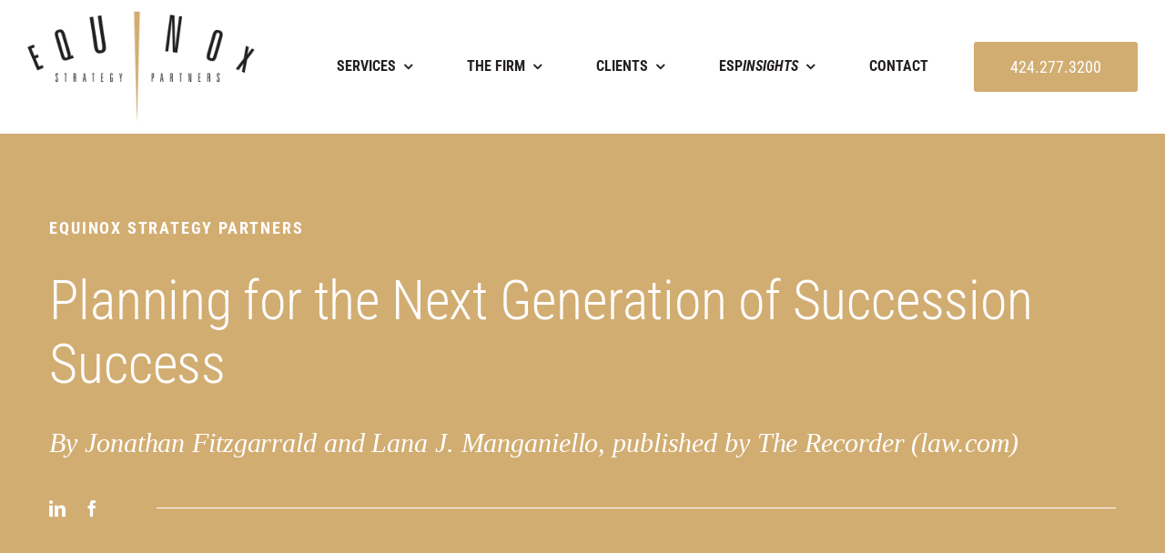

--- FILE ---
content_type: text/html; charset=UTF-8
request_url: https://equinoxstrategy.com/2021/06/28/planning-for-the-next-generation-of-succession-success/
body_size: 21944
content:
<!DOCTYPE html>
<html class="avada-html-layout-wide avada-html-header-position-top avada-is-100-percent-template" lang="en-US" prefix="og: http://ogp.me/ns# fb: http://ogp.me/ns/fb#">
<head>
	<meta http-equiv="X-UA-Compatible" content="IE=edge" />
	<meta http-equiv="Content-Type" content="text/html; charset=utf-8"/>
	<meta name="viewport" content="width=device-width, initial-scale=1" />
	<meta name='robots' content='index, follow, max-image-preview:large, max-snippet:-1, max-video-preview:-1' />

	<!-- This site is optimized with the Yoast SEO plugin v26.8 - https://yoast.com/product/yoast-seo-wordpress/ -->
	<title>Planning for the Next Generation of Succession Success - Equinox Strategy Partners - growth strategies for professional services firms</title>
	<link rel="canonical" href="https://equinoxstrategy.com/2021/06/28/planning-for-the-next-generation-of-succession-success/" />
	<meta property="og:locale" content="en_US" />
	<meta property="og:type" content="article" />
	<meta property="og:title" content="Planning for the Next Generation of Succession Success - Equinox Strategy Partners - growth strategies for professional services firms" />
	<meta property="og:description" content="There&#039;s an opportunity for the next generation of attorneys to proactively participate in the succession process, so long as the firm’s smart enough to give them a voice in the discussions." />
	<meta property="og:url" content="https://equinoxstrategy.com/2021/06/28/planning-for-the-next-generation-of-succession-success/" />
	<meta property="og:site_name" content="Equinox Strategy Partners - growth strategies for professional services firms" />
	<meta property="article:published_time" content="2021-06-28T12:00:42+00:00" />
	<meta property="article:modified_time" content="2025-09-18T15:26:49+00:00" />
	<meta property="og:image" content="https://equinoxstrategy.com/wp-content/uploads/2021/06/JRF5.jpg" />
	<meta property="og:image:width" content="1641" />
	<meta property="og:image:height" content="2250" />
	<meta property="og:image:type" content="image/jpeg" />
	<meta name="author" content="Jonathan Fitzgarrald" />
	<meta name="twitter:card" content="summary_large_image" />
	<meta name="twitter:label1" content="Written by" />
	<meta name="twitter:data1" content="Jonathan Fitzgarrald" />
	<meta name="twitter:label2" content="Est. reading time" />
	<meta name="twitter:data2" content="8 minutes" />
	<script type="application/ld+json" class="yoast-schema-graph">{"@context":"https://schema.org","@graph":[{"@type":"Article","@id":"https://equinoxstrategy.com/2021/06/28/planning-for-the-next-generation-of-succession-success/#article","isPartOf":{"@id":"https://equinoxstrategy.com/2021/06/28/planning-for-the-next-generation-of-succession-success/"},"author":{"name":"Jonathan Fitzgarrald","@id":"https://equinoxstrategy.com/#/schema/person/e1bc3d288aefda5c38d99885757df1a8"},"headline":"Planning for the Next Generation of Succession Success","datePublished":"2021-06-28T12:00:42+00:00","dateModified":"2025-09-18T15:26:49+00:00","mainEntityOfPage":{"@id":"https://equinoxstrategy.com/2021/06/28/planning-for-the-next-generation-of-succession-success/"},"wordCount":5245,"image":{"@id":"https://equinoxstrategy.com/2021/06/28/planning-for-the-next-generation-of-succession-success/#primaryimage"},"thumbnailUrl":"https://equinoxstrategy.com/wp-content/uploads/2021/06/JRF5.jpg","articleSection":["ESP Insights","News"],"inLanguage":"en-US"},{"@type":"WebPage","@id":"https://equinoxstrategy.com/2021/06/28/planning-for-the-next-generation-of-succession-success/","url":"https://equinoxstrategy.com/2021/06/28/planning-for-the-next-generation-of-succession-success/","name":"Planning for the Next Generation of Succession Success - Equinox Strategy Partners - growth strategies for professional services firms","isPartOf":{"@id":"https://equinoxstrategy.com/#website"},"primaryImageOfPage":{"@id":"https://equinoxstrategy.com/2021/06/28/planning-for-the-next-generation-of-succession-success/#primaryimage"},"image":{"@id":"https://equinoxstrategy.com/2021/06/28/planning-for-the-next-generation-of-succession-success/#primaryimage"},"thumbnailUrl":"https://equinoxstrategy.com/wp-content/uploads/2021/06/JRF5.jpg","datePublished":"2021-06-28T12:00:42+00:00","dateModified":"2025-09-18T15:26:49+00:00","author":{"@id":"https://equinoxstrategy.com/#/schema/person/e1bc3d288aefda5c38d99885757df1a8"},"breadcrumb":{"@id":"https://equinoxstrategy.com/2021/06/28/planning-for-the-next-generation-of-succession-success/#breadcrumb"},"inLanguage":"en-US","potentialAction":[{"@type":"ReadAction","target":["https://equinoxstrategy.com/2021/06/28/planning-for-the-next-generation-of-succession-success/"]}]},{"@type":"ImageObject","inLanguage":"en-US","@id":"https://equinoxstrategy.com/2021/06/28/planning-for-the-next-generation-of-succession-success/#primaryimage","url":"https://equinoxstrategy.com/wp-content/uploads/2021/06/JRF5.jpg","contentUrl":"https://equinoxstrategy.com/wp-content/uploads/2021/06/JRF5.jpg","width":1641,"height":2250},{"@type":"BreadcrumbList","@id":"https://equinoxstrategy.com/2021/06/28/planning-for-the-next-generation-of-succession-success/#breadcrumb","itemListElement":[{"@type":"ListItem","position":1,"name":"Home","item":"https://equinoxstrategy.com/"},{"@type":"ListItem","position":2,"name":"Planning for the Next Generation of Succession Success"}]},{"@type":"WebSite","@id":"https://equinoxstrategy.com/#website","url":"https://equinoxstrategy.com/","name":"Equinox Strategy Partners - growth strategies for professional services firms","description":"&quot;Strategies defined, results quantified.&quot;","potentialAction":[{"@type":"SearchAction","target":{"@type":"EntryPoint","urlTemplate":"https://equinoxstrategy.com/?s={search_term_string}"},"query-input":{"@type":"PropertyValueSpecification","valueRequired":true,"valueName":"search_term_string"}}],"inLanguage":"en-US"},{"@type":"Person","@id":"https://equinoxstrategy.com/#/schema/person/e1bc3d288aefda5c38d99885757df1a8","name":"Jonathan Fitzgarrald","image":{"@type":"ImageObject","inLanguage":"en-US","@id":"https://equinoxstrategy.com/#/schema/person/image/","url":"https://secure.gravatar.com/avatar/856c89fa2799734dbd304914497345a369fff28d0c842afe601ccc183bc5ce30?s=96&d=mm&r=g","contentUrl":"https://secure.gravatar.com/avatar/856c89fa2799734dbd304914497345a369fff28d0c842afe601ccc183bc5ce30?s=96&d=mm&r=g","caption":"Jonathan Fitzgarrald"},"url":"https://equinoxstrategy.com/author/jfitzgarrald/"}]}</script>
	<!-- / Yoast SEO plugin. -->


<link rel='dns-prefetch' href='//fonts.googleapis.com' />
<link rel="alternate" type="application/rss+xml" title="Equinox Strategy Partners - growth strategies for professional services firms &raquo; Feed" href="https://equinoxstrategy.com/feed/" />
<link rel="alternate" type="application/rss+xml" title="Equinox Strategy Partners - growth strategies for professional services firms &raquo; Comments Feed" href="https://equinoxstrategy.com/comments/feed/" />
								<link rel="icon" href="https://equinoxstrategy.com/wp-content/uploads/2021/03/Favicon_Gold_64px.png" type="image/png" />
		
					<!-- Apple Touch Icon -->
						<link rel="apple-touch-icon" sizes="180x180" href="https://equinoxstrategy.com/wp-content/uploads/2021/03/Favicon_Gold_180px.png" type="image/png">
		
					<!-- Android Icon -->
						<link rel="icon" sizes="192x192" href="https://equinoxstrategy.com/wp-content/uploads/2021/03/Favicon_Gold_120px.png" type="image/png">
		
					<!-- MS Edge Icon -->
						<meta name="msapplication-TileImage" content="https://equinoxstrategy.com/wp-content/uploads/2021/03/Favicon_Gold_152px.png" type="image/png">
				<link rel="alternate" title="oEmbed (JSON)" type="application/json+oembed" href="https://equinoxstrategy.com/wp-json/oembed/1.0/embed?url=https%3A%2F%2Fequinoxstrategy.com%2F2021%2F06%2F28%2Fplanning-for-the-next-generation-of-succession-success%2F" />
<link rel="alternate" title="oEmbed (XML)" type="text/xml+oembed" href="https://equinoxstrategy.com/wp-json/oembed/1.0/embed?url=https%3A%2F%2Fequinoxstrategy.com%2F2021%2F06%2F28%2Fplanning-for-the-next-generation-of-succession-success%2F&#038;format=xml" />
					<meta name="description" content="EQUINOX STRATEGY PARTNERS Planning for the Next Generation of Succession Success 

By Jonathan Fitzgarrald and Lana J. Manganiello, published by The Recorder (law.com)           

Published by The Recorder (law.com), link to article HERE.

There&#039;s an opportunity for the next generation of attorneys to proactively"/>
				
		<meta property="og:locale" content="en_US"/>
		<meta property="og:type" content="article"/>
		<meta property="og:site_name" content="Equinox Strategy Partners - growth strategies for professional services firms"/>
		<meta property="og:title" content="Planning for the Next Generation of Succession Success - Equinox Strategy Partners - growth strategies for professional services firms"/>
				<meta property="og:description" content="EQUINOX STRATEGY PARTNERS Planning for the Next Generation of Succession Success 

By Jonathan Fitzgarrald and Lana J. Manganiello, published by The Recorder (law.com)           

Published by The Recorder (law.com), link to article HERE.

There&#039;s an opportunity for the next generation of attorneys to proactively"/>
				<meta property="og:url" content="https://equinoxstrategy.com/2021/06/28/planning-for-the-next-generation-of-succession-success/"/>
										<meta property="article:published_time" content="2021-06-28T12:00:42+00:00"/>
							<meta property="article:modified_time" content="2025-09-18T15:26:49+00:00"/>
								<meta name="author" content="Jonathan Fitzgarrald"/>
								<meta property="og:image" content="https://equinoxstrategy.com/wp-content/uploads/2021/06/JRF5.jpg"/>
		<meta property="og:image:width" content="1641"/>
		<meta property="og:image:height" content="2250"/>
		<meta property="og:image:type" content="image/jpeg"/>
				<style id='wp-img-auto-sizes-contain-inline-css' type='text/css'>
img:is([sizes=auto i],[sizes^="auto," i]){contain-intrinsic-size:3000px 1500px}
/*# sourceURL=wp-img-auto-sizes-contain-inline-css */
</style>
<link rel='stylesheet' id='infi-elegant-elements-css' href='https://equinoxstrategy.com/wp-content/plugins/elegant-elements-fusion-builder/assets/css/min/elegant-elements.min.css?ver=3.6.6' type='text/css' media='all' />
<link rel='stylesheet' id='infi-elegant-animations-css' href='https://equinoxstrategy.com/wp-content/plugins/elegant-elements-fusion-builder/assets/css/min/infi-css-animations.min.css?ver=3.6.6' type='text/css' media='all' />
<link rel='stylesheet' id='elegant-google-fonts-css' href='https://fonts.googleapis.com/css?display=swap&#038;family=Open+Sans%3AregularOpen+Sans%3A300&#038;ver=3.6.6' type='text/css' media='all' />
<link rel='stylesheet' id='automatic-upload-images-css' href='https://equinoxstrategy.com/wp-content/plugins/automatic-upload-images/public/css/automatic-upload-images-public.css?ver=1.0.0' type='text/css' media='all' />
<link rel='stylesheet' id='child-style-css' href='https://equinoxstrategy.com/wp-content/themes/Avada-Child-Theme/style.css?ver=6.9' type='text/css' media='all' />
<link rel='stylesheet' id='fusion-dynamic-css-css' href='https://equinoxstrategy.com/wp-content/uploads/fusion-styles/fc9df7c72f7a48ca44e801ab13dafab1.min.css?ver=3.14.2' type='text/css' media='all' />
<script type="text/javascript" src="https://equinoxstrategy.com/wp-includes/js/jquery/jquery.min.js?ver=3.7.1" id="jquery-core-js"></script>
<script type="text/javascript" src="https://equinoxstrategy.com/wp-includes/js/jquery/jquery-migrate.min.js?ver=3.4.1" id="jquery-migrate-js"></script>
<script type="text/javascript" src="https://equinoxstrategy.com/wp-content/plugins/automatic-upload-images/public/js/automatic-upload-images-public.js?ver=1.0.0" id="automatic-upload-images-js"></script>
<link rel="https://api.w.org/" href="https://equinoxstrategy.com/wp-json/" /><link rel="alternate" title="JSON" type="application/json" href="https://equinoxstrategy.com/wp-json/wp/v2/posts/6144" /><link rel="EditURI" type="application/rsd+xml" title="RSD" href="https://equinoxstrategy.com/xmlrpc.php?rsd" />
<meta name="generator" content="WordPress 6.9" />
<link rel='shortlink' href='https://equinoxstrategy.com/?p=6144' />
<!-- HubSpot WordPress Plugin v11.3.37: embed JS disabled as a portalId has not yet been configured --><link rel="preload" href="https://equinoxstrategy.com/wp-content/themes/Avada/includes/lib/assets/fonts/icomoon/awb-icons.woff" as="font" type="font/woff" crossorigin><link rel="preload" href="https://fonts.gstatic.com/s/robotocondensed/v31/ieVl2ZhZI2eCN5jzbjEETS9weq8-19K7DQ.woff2" as="font" type="font/woff2" crossorigin><style type="text/css" id="css-fb-visibility">@media screen and (max-width: 640px){.fusion-no-small-visibility{display:none !important;}body .sm-text-align-center{text-align:center !important;}body .sm-text-align-left{text-align:left !important;}body .sm-text-align-right{text-align:right !important;}body .sm-text-align-justify{text-align:justify !important;}body .sm-flex-align-center{justify-content:center !important;}body .sm-flex-align-flex-start{justify-content:flex-start !important;}body .sm-flex-align-flex-end{justify-content:flex-end !important;}body .sm-mx-auto{margin-left:auto !important;margin-right:auto !important;}body .sm-ml-auto{margin-left:auto !important;}body .sm-mr-auto{margin-right:auto !important;}body .fusion-absolute-position-small{position:absolute;width:100%;}.awb-sticky.awb-sticky-small{ position: sticky; top: var(--awb-sticky-offset,0); }}@media screen and (min-width: 641px) and (max-width: 1024px){.fusion-no-medium-visibility{display:none !important;}body .md-text-align-center{text-align:center !important;}body .md-text-align-left{text-align:left !important;}body .md-text-align-right{text-align:right !important;}body .md-text-align-justify{text-align:justify !important;}body .md-flex-align-center{justify-content:center !important;}body .md-flex-align-flex-start{justify-content:flex-start !important;}body .md-flex-align-flex-end{justify-content:flex-end !important;}body .md-mx-auto{margin-left:auto !important;margin-right:auto !important;}body .md-ml-auto{margin-left:auto !important;}body .md-mr-auto{margin-right:auto !important;}body .fusion-absolute-position-medium{position:absolute;width:100%;}.awb-sticky.awb-sticky-medium{ position: sticky; top: var(--awb-sticky-offset,0); }}@media screen and (min-width: 1025px){.fusion-no-large-visibility{display:none !important;}body .lg-text-align-center{text-align:center !important;}body .lg-text-align-left{text-align:left !important;}body .lg-text-align-right{text-align:right !important;}body .lg-text-align-justify{text-align:justify !important;}body .lg-flex-align-center{justify-content:center !important;}body .lg-flex-align-flex-start{justify-content:flex-start !important;}body .lg-flex-align-flex-end{justify-content:flex-end !important;}body .lg-mx-auto{margin-left:auto !important;margin-right:auto !important;}body .lg-ml-auto{margin-left:auto !important;}body .lg-mr-auto{margin-right:auto !important;}body .fusion-absolute-position-large{position:absolute;width:100%;}.awb-sticky.awb-sticky-large{ position: sticky; top: var(--awb-sticky-offset,0); }}</style>		<script type="text/javascript">
			var doc = document.documentElement;
			doc.setAttribute( 'data-useragent', navigator.userAgent );
		</script>
		
	<style id='global-styles-inline-css' type='text/css'>
:root{--wp--preset--aspect-ratio--square: 1;--wp--preset--aspect-ratio--4-3: 4/3;--wp--preset--aspect-ratio--3-4: 3/4;--wp--preset--aspect-ratio--3-2: 3/2;--wp--preset--aspect-ratio--2-3: 2/3;--wp--preset--aspect-ratio--16-9: 16/9;--wp--preset--aspect-ratio--9-16: 9/16;--wp--preset--color--black: #000000;--wp--preset--color--cyan-bluish-gray: #abb8c3;--wp--preset--color--white: #ffffff;--wp--preset--color--pale-pink: #f78da7;--wp--preset--color--vivid-red: #cf2e2e;--wp--preset--color--luminous-vivid-orange: #ff6900;--wp--preset--color--luminous-vivid-amber: #fcb900;--wp--preset--color--light-green-cyan: #7bdcb5;--wp--preset--color--vivid-green-cyan: #00d084;--wp--preset--color--pale-cyan-blue: #8ed1fc;--wp--preset--color--vivid-cyan-blue: #0693e3;--wp--preset--color--vivid-purple: #9b51e0;--wp--preset--color--awb-color-1: rgba(255,255,255,1);--wp--preset--color--awb-color-2: rgba(246,246,246,1);--wp--preset--color--awb-color-3: rgba(210,173,114,1);--wp--preset--color--awb-color-4: rgba(44,188,99,1);--wp--preset--color--awb-color-5: rgba(89,102,125,1);--wp--preset--color--awb-color-6: rgba(51,51,51,1);--wp--preset--color--awb-color-7: rgba(2,58,81,1);--wp--preset--color--awb-color-8: rgba(35,31,32,1);--wp--preset--color--awb-color-custom-10: rgba(116,116,116,1);--wp--preset--color--awb-color-custom-11: rgba(224,222,222,1);--wp--preset--color--awb-color-custom-12: rgba(226,226,226,1);--wp--preset--color--awb-color-custom-13: rgba(74,78,87,1);--wp--preset--color--awb-color-custom-14: rgba(249,250,251,1);--wp--preset--color--awb-color-custom-15: rgba(190,189,189,1);--wp--preset--color--awb-color-custom-16: rgba(232,232,232,1);--wp--preset--color--awb-color-custom-17: rgba(232,235,239,1);--wp--preset--color--awb-color-custom-18: rgba(242,243,245,0.7);--wp--preset--gradient--vivid-cyan-blue-to-vivid-purple: linear-gradient(135deg,rgb(6,147,227) 0%,rgb(155,81,224) 100%);--wp--preset--gradient--light-green-cyan-to-vivid-green-cyan: linear-gradient(135deg,rgb(122,220,180) 0%,rgb(0,208,130) 100%);--wp--preset--gradient--luminous-vivid-amber-to-luminous-vivid-orange: linear-gradient(135deg,rgb(252,185,0) 0%,rgb(255,105,0) 100%);--wp--preset--gradient--luminous-vivid-orange-to-vivid-red: linear-gradient(135deg,rgb(255,105,0) 0%,rgb(207,46,46) 100%);--wp--preset--gradient--very-light-gray-to-cyan-bluish-gray: linear-gradient(135deg,rgb(238,238,238) 0%,rgb(169,184,195) 100%);--wp--preset--gradient--cool-to-warm-spectrum: linear-gradient(135deg,rgb(74,234,220) 0%,rgb(151,120,209) 20%,rgb(207,42,186) 40%,rgb(238,44,130) 60%,rgb(251,105,98) 80%,rgb(254,248,76) 100%);--wp--preset--gradient--blush-light-purple: linear-gradient(135deg,rgb(255,206,236) 0%,rgb(152,150,240) 100%);--wp--preset--gradient--blush-bordeaux: linear-gradient(135deg,rgb(254,205,165) 0%,rgb(254,45,45) 50%,rgb(107,0,62) 100%);--wp--preset--gradient--luminous-dusk: linear-gradient(135deg,rgb(255,203,112) 0%,rgb(199,81,192) 50%,rgb(65,88,208) 100%);--wp--preset--gradient--pale-ocean: linear-gradient(135deg,rgb(255,245,203) 0%,rgb(182,227,212) 50%,rgb(51,167,181) 100%);--wp--preset--gradient--electric-grass: linear-gradient(135deg,rgb(202,248,128) 0%,rgb(113,206,126) 100%);--wp--preset--gradient--midnight: linear-gradient(135deg,rgb(2,3,129) 0%,rgb(40,116,252) 100%);--wp--preset--font-size--small: 15px;--wp--preset--font-size--medium: 20px;--wp--preset--font-size--large: 30px;--wp--preset--font-size--x-large: 42px;--wp--preset--font-size--normal: 20px;--wp--preset--font-size--xlarge: 40px;--wp--preset--font-size--huge: 60px;--wp--preset--spacing--20: 0.44rem;--wp--preset--spacing--30: 0.67rem;--wp--preset--spacing--40: 1rem;--wp--preset--spacing--50: 1.5rem;--wp--preset--spacing--60: 2.25rem;--wp--preset--spacing--70: 3.38rem;--wp--preset--spacing--80: 5.06rem;--wp--preset--shadow--natural: 6px 6px 9px rgba(0, 0, 0, 0.2);--wp--preset--shadow--deep: 12px 12px 50px rgba(0, 0, 0, 0.4);--wp--preset--shadow--sharp: 6px 6px 0px rgba(0, 0, 0, 0.2);--wp--preset--shadow--outlined: 6px 6px 0px -3px rgb(255, 255, 255), 6px 6px rgb(0, 0, 0);--wp--preset--shadow--crisp: 6px 6px 0px rgb(0, 0, 0);}:root :where(.is-layout-flow) > :first-child{margin-block-start: 0;}:root :where(.is-layout-flow) > :last-child{margin-block-end: 0;}:root :where(.is-layout-flow) > *{margin-block-start: 24px;margin-block-end: 0;}:root :where(.is-layout-constrained) > :first-child{margin-block-start: 0;}:root :where(.is-layout-constrained) > :last-child{margin-block-end: 0;}:root :where(.is-layout-constrained) > *{margin-block-start: 24px;margin-block-end: 0;}:root :where(.is-layout-flex){gap: 24px;}:root :where(.is-layout-grid){gap: 24px;}body .is-layout-flex{display: flex;}.is-layout-flex{flex-wrap: wrap;align-items: center;}.is-layout-flex > :is(*, div){margin: 0;}body .is-layout-grid{display: grid;}.is-layout-grid > :is(*, div){margin: 0;}.has-black-color{color: var(--wp--preset--color--black) !important;}.has-cyan-bluish-gray-color{color: var(--wp--preset--color--cyan-bluish-gray) !important;}.has-white-color{color: var(--wp--preset--color--white) !important;}.has-pale-pink-color{color: var(--wp--preset--color--pale-pink) !important;}.has-vivid-red-color{color: var(--wp--preset--color--vivid-red) !important;}.has-luminous-vivid-orange-color{color: var(--wp--preset--color--luminous-vivid-orange) !important;}.has-luminous-vivid-amber-color{color: var(--wp--preset--color--luminous-vivid-amber) !important;}.has-light-green-cyan-color{color: var(--wp--preset--color--light-green-cyan) !important;}.has-vivid-green-cyan-color{color: var(--wp--preset--color--vivid-green-cyan) !important;}.has-pale-cyan-blue-color{color: var(--wp--preset--color--pale-cyan-blue) !important;}.has-vivid-cyan-blue-color{color: var(--wp--preset--color--vivid-cyan-blue) !important;}.has-vivid-purple-color{color: var(--wp--preset--color--vivid-purple) !important;}.has-awb-color-1-color{color: var(--wp--preset--color--awb-color-1) !important;}.has-awb-color-2-color{color: var(--wp--preset--color--awb-color-2) !important;}.has-awb-color-3-color{color: var(--wp--preset--color--awb-color-3) !important;}.has-awb-color-4-color{color: var(--wp--preset--color--awb-color-4) !important;}.has-awb-color-5-color{color: var(--wp--preset--color--awb-color-5) !important;}.has-awb-color-6-color{color: var(--wp--preset--color--awb-color-6) !important;}.has-awb-color-7-color{color: var(--wp--preset--color--awb-color-7) !important;}.has-awb-color-8-color{color: var(--wp--preset--color--awb-color-8) !important;}.has-awb-color-custom-10-color{color: var(--wp--preset--color--awb-color-custom-10) !important;}.has-awb-color-custom-11-color{color: var(--wp--preset--color--awb-color-custom-11) !important;}.has-awb-color-custom-12-color{color: var(--wp--preset--color--awb-color-custom-12) !important;}.has-awb-color-custom-13-color{color: var(--wp--preset--color--awb-color-custom-13) !important;}.has-awb-color-custom-14-color{color: var(--wp--preset--color--awb-color-custom-14) !important;}.has-awb-color-custom-15-color{color: var(--wp--preset--color--awb-color-custom-15) !important;}.has-awb-color-custom-16-color{color: var(--wp--preset--color--awb-color-custom-16) !important;}.has-awb-color-custom-17-color{color: var(--wp--preset--color--awb-color-custom-17) !important;}.has-awb-color-custom-18-color{color: var(--wp--preset--color--awb-color-custom-18) !important;}.has-black-background-color{background-color: var(--wp--preset--color--black) !important;}.has-cyan-bluish-gray-background-color{background-color: var(--wp--preset--color--cyan-bluish-gray) !important;}.has-white-background-color{background-color: var(--wp--preset--color--white) !important;}.has-pale-pink-background-color{background-color: var(--wp--preset--color--pale-pink) !important;}.has-vivid-red-background-color{background-color: var(--wp--preset--color--vivid-red) !important;}.has-luminous-vivid-orange-background-color{background-color: var(--wp--preset--color--luminous-vivid-orange) !important;}.has-luminous-vivid-amber-background-color{background-color: var(--wp--preset--color--luminous-vivid-amber) !important;}.has-light-green-cyan-background-color{background-color: var(--wp--preset--color--light-green-cyan) !important;}.has-vivid-green-cyan-background-color{background-color: var(--wp--preset--color--vivid-green-cyan) !important;}.has-pale-cyan-blue-background-color{background-color: var(--wp--preset--color--pale-cyan-blue) !important;}.has-vivid-cyan-blue-background-color{background-color: var(--wp--preset--color--vivid-cyan-blue) !important;}.has-vivid-purple-background-color{background-color: var(--wp--preset--color--vivid-purple) !important;}.has-awb-color-1-background-color{background-color: var(--wp--preset--color--awb-color-1) !important;}.has-awb-color-2-background-color{background-color: var(--wp--preset--color--awb-color-2) !important;}.has-awb-color-3-background-color{background-color: var(--wp--preset--color--awb-color-3) !important;}.has-awb-color-4-background-color{background-color: var(--wp--preset--color--awb-color-4) !important;}.has-awb-color-5-background-color{background-color: var(--wp--preset--color--awb-color-5) !important;}.has-awb-color-6-background-color{background-color: var(--wp--preset--color--awb-color-6) !important;}.has-awb-color-7-background-color{background-color: var(--wp--preset--color--awb-color-7) !important;}.has-awb-color-8-background-color{background-color: var(--wp--preset--color--awb-color-8) !important;}.has-awb-color-custom-10-background-color{background-color: var(--wp--preset--color--awb-color-custom-10) !important;}.has-awb-color-custom-11-background-color{background-color: var(--wp--preset--color--awb-color-custom-11) !important;}.has-awb-color-custom-12-background-color{background-color: var(--wp--preset--color--awb-color-custom-12) !important;}.has-awb-color-custom-13-background-color{background-color: var(--wp--preset--color--awb-color-custom-13) !important;}.has-awb-color-custom-14-background-color{background-color: var(--wp--preset--color--awb-color-custom-14) !important;}.has-awb-color-custom-15-background-color{background-color: var(--wp--preset--color--awb-color-custom-15) !important;}.has-awb-color-custom-16-background-color{background-color: var(--wp--preset--color--awb-color-custom-16) !important;}.has-awb-color-custom-17-background-color{background-color: var(--wp--preset--color--awb-color-custom-17) !important;}.has-awb-color-custom-18-background-color{background-color: var(--wp--preset--color--awb-color-custom-18) !important;}.has-black-border-color{border-color: var(--wp--preset--color--black) !important;}.has-cyan-bluish-gray-border-color{border-color: var(--wp--preset--color--cyan-bluish-gray) !important;}.has-white-border-color{border-color: var(--wp--preset--color--white) !important;}.has-pale-pink-border-color{border-color: var(--wp--preset--color--pale-pink) !important;}.has-vivid-red-border-color{border-color: var(--wp--preset--color--vivid-red) !important;}.has-luminous-vivid-orange-border-color{border-color: var(--wp--preset--color--luminous-vivid-orange) !important;}.has-luminous-vivid-amber-border-color{border-color: var(--wp--preset--color--luminous-vivid-amber) !important;}.has-light-green-cyan-border-color{border-color: var(--wp--preset--color--light-green-cyan) !important;}.has-vivid-green-cyan-border-color{border-color: var(--wp--preset--color--vivid-green-cyan) !important;}.has-pale-cyan-blue-border-color{border-color: var(--wp--preset--color--pale-cyan-blue) !important;}.has-vivid-cyan-blue-border-color{border-color: var(--wp--preset--color--vivid-cyan-blue) !important;}.has-vivid-purple-border-color{border-color: var(--wp--preset--color--vivid-purple) !important;}.has-awb-color-1-border-color{border-color: var(--wp--preset--color--awb-color-1) !important;}.has-awb-color-2-border-color{border-color: var(--wp--preset--color--awb-color-2) !important;}.has-awb-color-3-border-color{border-color: var(--wp--preset--color--awb-color-3) !important;}.has-awb-color-4-border-color{border-color: var(--wp--preset--color--awb-color-4) !important;}.has-awb-color-5-border-color{border-color: var(--wp--preset--color--awb-color-5) !important;}.has-awb-color-6-border-color{border-color: var(--wp--preset--color--awb-color-6) !important;}.has-awb-color-7-border-color{border-color: var(--wp--preset--color--awb-color-7) !important;}.has-awb-color-8-border-color{border-color: var(--wp--preset--color--awb-color-8) !important;}.has-awb-color-custom-10-border-color{border-color: var(--wp--preset--color--awb-color-custom-10) !important;}.has-awb-color-custom-11-border-color{border-color: var(--wp--preset--color--awb-color-custom-11) !important;}.has-awb-color-custom-12-border-color{border-color: var(--wp--preset--color--awb-color-custom-12) !important;}.has-awb-color-custom-13-border-color{border-color: var(--wp--preset--color--awb-color-custom-13) !important;}.has-awb-color-custom-14-border-color{border-color: var(--wp--preset--color--awb-color-custom-14) !important;}.has-awb-color-custom-15-border-color{border-color: var(--wp--preset--color--awb-color-custom-15) !important;}.has-awb-color-custom-16-border-color{border-color: var(--wp--preset--color--awb-color-custom-16) !important;}.has-awb-color-custom-17-border-color{border-color: var(--wp--preset--color--awb-color-custom-17) !important;}.has-awb-color-custom-18-border-color{border-color: var(--wp--preset--color--awb-color-custom-18) !important;}.has-vivid-cyan-blue-to-vivid-purple-gradient-background{background: var(--wp--preset--gradient--vivid-cyan-blue-to-vivid-purple) !important;}.has-light-green-cyan-to-vivid-green-cyan-gradient-background{background: var(--wp--preset--gradient--light-green-cyan-to-vivid-green-cyan) !important;}.has-luminous-vivid-amber-to-luminous-vivid-orange-gradient-background{background: var(--wp--preset--gradient--luminous-vivid-amber-to-luminous-vivid-orange) !important;}.has-luminous-vivid-orange-to-vivid-red-gradient-background{background: var(--wp--preset--gradient--luminous-vivid-orange-to-vivid-red) !important;}.has-very-light-gray-to-cyan-bluish-gray-gradient-background{background: var(--wp--preset--gradient--very-light-gray-to-cyan-bluish-gray) !important;}.has-cool-to-warm-spectrum-gradient-background{background: var(--wp--preset--gradient--cool-to-warm-spectrum) !important;}.has-blush-light-purple-gradient-background{background: var(--wp--preset--gradient--blush-light-purple) !important;}.has-blush-bordeaux-gradient-background{background: var(--wp--preset--gradient--blush-bordeaux) !important;}.has-luminous-dusk-gradient-background{background: var(--wp--preset--gradient--luminous-dusk) !important;}.has-pale-ocean-gradient-background{background: var(--wp--preset--gradient--pale-ocean) !important;}.has-electric-grass-gradient-background{background: var(--wp--preset--gradient--electric-grass) !important;}.has-midnight-gradient-background{background: var(--wp--preset--gradient--midnight) !important;}.has-small-font-size{font-size: var(--wp--preset--font-size--small) !important;}.has-medium-font-size{font-size: var(--wp--preset--font-size--medium) !important;}.has-large-font-size{font-size: var(--wp--preset--font-size--large) !important;}.has-x-large-font-size{font-size: var(--wp--preset--font-size--x-large) !important;}.has-normal-font-size{font-size: var(--wp--preset--font-size--normal) !important;}.has-xlarge-font-size{font-size: var(--wp--preset--font-size--xlarge) !important;}.has-huge-font-size{font-size: var(--wp--preset--font-size--huge) !important;}
/*# sourceURL=global-styles-inline-css */
</style>
</head>

<body class="wp-singular post-template-default single single-post postid-6144 single-format-standard wp-theme-Avada wp-child-theme-Avada-Child-Theme awb-no-sidebars fusion-image-hovers fusion-pagination-sizing fusion-button_type-flat fusion-button_span-no fusion-button_gradient-linear avada-image-rollover-circle-no avada-image-rollover-yes avada-image-rollover-direction-fade fusion-body ltr fusion-sticky-header no-tablet-sticky-header no-mobile-slidingbar no-desktop-totop no-mobile-totop fusion-disable-outline fusion-sub-menu-fade mobile-logo-pos-left layout-wide-mode avada-has-boxed-modal-shadow- layout-scroll-offset-full avada-has-zero-margin-offset-top fusion-top-header menu-text-align-center mobile-menu-design-flyout fusion-show-pagination-text fusion-header-layout-v3 avada-responsive avada-footer-fx-none avada-menu-highlight-style-textcolor fusion-search-form-clean fusion-main-menu-search-overlay fusion-avatar-circle avada-blog-layout-large avada-blog-archive-layout-large avada-header-shadow-no avada-menu-icon-position-left avada-has-megamenu-shadow avada-has-main-nav-search-icon avada-has-breadcrumb-mobile-hidden avada-has-titlebar-hide avada-has-pagination-width_height avada-flyout-menu-direction-fade avada-ec-views-v1" data-awb-post-id="6144">
		<a class="skip-link screen-reader-text" href="#content">Skip to content</a>

	<div id="boxed-wrapper">
		
		<div id="wrapper" class="fusion-wrapper">
			<div id="home" style="position:relative;top:-1px;"></div>
												<div class="fusion-tb-header"><div class="fusion-fullwidth fullwidth-box fusion-builder-row-1 fusion-flex-container nonhundred-percent-fullwidth non-hundred-percent-height-scrolling gradient-container-1 fusion-sticky-container" style="--awb-border-radius-top-left:0px;--awb-border-radius-top-right:0px;--awb-border-radius-bottom-right:0px;--awb-border-radius-bottom-left:0px;--awb-padding-top:0px;--awb-padding-bottom:0px;--awb-margin-bottom:-1px;--awb-background-color:#ffffff;--awb-sticky-background-color:#ffffff !important;--awb-flex-wrap:wrap;" data-transition-offset="115" data-scroll-offset="640" data-sticky-large-visibility="1" ><div class="fusion-builder-row fusion-row fusion-flex-align-items-center fusion-flex-justify-content-space-between fusion-flex-content-wrap" style="max-width:1310.4px;margin-left: calc(-4% / 2 );margin-right: calc(-4% / 2 );"><div class="fusion-layout-column fusion_builder_column fusion-builder-column-0 fusion_builder_column_1_4 1_4 fusion-flex-column fusion-flex-align-self-stretch" style="--awb-bg-size:cover;--awb-width-large:25%;--awb-margin-top-large:12px;--awb-spacing-right-large:7.68%;--awb-margin-bottom-large:12px;--awb-spacing-left-large:7.68%;--awb-width-medium:25%;--awb-order-medium:0;--awb-spacing-right-medium:7.68%;--awb-spacing-left-medium:7.68%;--awb-width-small:66.666666666667%;--awb-order-small:0;--awb-spacing-right-small:2.88%;--awb-spacing-left-small:2.88%;"><div class="fusion-column-wrapper fusion-column-has-shadow fusion-flex-justify-content-center fusion-content-layout-column"><div class="fusion-image-element " style="--awb-sticky-max-width:100px;--awb-max-width:250px;--awb-caption-title-font-family:var(--h2_typography-font-family);--awb-caption-title-font-weight:var(--h2_typography-font-weight);--awb-caption-title-font-style:var(--h2_typography-font-style);--awb-caption-title-size:var(--h2_typography-font-size);--awb-caption-title-transform:var(--h2_typography-text-transform);--awb-caption-title-line-height:var(--h2_typography-line-height);--awb-caption-title-letter-spacing:var(--h2_typography-letter-spacing);"><span class=" fusion-imageframe imageframe-none imageframe-1 hover-type-none"><a class="fusion-no-lightbox" href="https://equinoxstrategy.com/" target="_self" aria-label="EQUINOX logo 2021"><img decoding="async" width="300" height="147" src="data:image/svg+xml,%3Csvg%20xmlns%3D%27http%3A%2F%2Fwww.w3.org%2F2000%2Fsvg%27%20width%3D%272454%27%20height%3D%271201%27%20viewBox%3D%270%200%202454%201201%27%3E%3Crect%20width%3D%272454%27%20height%3D%271201%27%20fill-opacity%3D%220%22%2F%3E%3C%2Fsvg%3E" data-orig-src="https://equinoxstrategy.com/wp-content/uploads/2021/03/EQUINOX-logo-2021-300x147.png" alt class="lazyload img-responsive wp-image-13"/></a></span></div></div></div><div class="fusion-layout-column fusion_builder_column fusion-builder-column-1 fusion_builder_column_3_4 3_4 fusion-flex-column" style="--awb-bg-size:cover;--awb-width-large:75%;--awb-margin-top-large:12px;--awb-spacing-right-large:2.56%;--awb-margin-bottom-large:12px;--awb-spacing-left-large:10px;--awb-width-medium:75%;--awb-order-medium:0;--awb-spacing-right-medium:6.4%;--awb-spacing-left-medium:10px;--awb-width-small:33.333333333333%;--awb-order-small:0;--awb-spacing-right-small:14.4%;--awb-spacing-left-small:10px;"><div class="fusion-column-wrapper fusion-column-has-shadow fusion-flex-justify-content-center fusion-content-layout-column"><div class="fusion-builder-row fusion-builder-row-inner fusion-row fusion-flex-align-items-center fusion-flex-justify-content-space-between fusion-flex-content-wrap" style="width:104% !important;max-width:104% !important;margin-left: calc(-4% / 2 );margin-right: calc(-4% / 2 );"><div class="fusion-layout-column fusion_builder_column_inner fusion-builder-nested-column-0 fusion_builder_column_inner_1_1 1_1 fusion-flex-column" style="--awb-bg-size:cover;--awb-width-large:100%;--awb-margin-top-large:0px;--awb-spacing-right-large:1.92%;--awb-margin-bottom-large:0px;--awb-spacing-left-large:1.92%;--awb-width-medium:100%;--awb-order-medium:0;--awb-spacing-right-medium:1.92%;--awb-spacing-left-medium:1.92%;--awb-width-small:100%;--awb-order-small:0;--awb-spacing-right-small:1.92%;--awb-spacing-left-small:1.92%;"><div class="fusion-column-wrapper fusion-column-has-shadow fusion-flex-justify-content-center fusion-content-layout-column"><nav class="awb-menu awb-menu_row awb-menu_em-hover mobile-mode-collapse-to-button awb-menu_icons-left awb-menu_dc-yes mobile-trigger-fullwidth-off awb-menu_mobile-toggle awb-menu_indent-center mobile-size-full-absolute loading mega-menu-loading awb-menu_desktop awb-menu_dropdown awb-menu_expand-right awb-menu_transition-slide_up" style="--awb-margin-top:16px;--awb-margin-bottom:16px;--awb-text-transform:uppercase;--awb-min-height:80px;--awb-gap:40px;--awb-justify-content:flex-end;--awb-items-padding-top:10px;--awb-items-padding-right:10px;--awb-items-padding-bottom:10px;--awb-items-padding-left:10px;--awb-border-top:1px;--awb-border-bottom:1px;--awb-color:#231f20;--awb-active-color:#023a51;--awb-active-border-top:2px;--awb-active-border-bottom:2px;--awb-active-border-color:#d2ad72;--awb-submenu-color:#231f20;--awb-submenu-sep-color:#d2ad72;--awb-submenu-items-padding-left:12px;--awb-submenu-border-radius-top-right:8px;--awb-submenu-border-radius-bottom-right:8px;--awb-submenu-border-radius-bottom-left:8px;--awb-submenu-active-bg:#ffffff;--awb-submenu-active-color:#d2ad72;--awb-submenu-space:20px;--awb-submenu-font-size:16px;--awb-submenu-text-transform:uppercase;--awb-submenu-max-width:300px;--awb-icons-color:#231f20;--awb-icons-hover-color:#d2ad72;--awb-arrows-size-height:20px;--awb-arrows-size-width:20px;--awb-main-justify-content:flex-start;--awb-mobile-nav-button-align-hor:flex-end;--awb-mobile-color:#231f20;--awb-mobile-active-bg:#ffffff;--awb-mobile-active-color:#d2ad72;--awb-mobile-trigger-font-size:30px;--awb-mobile-trigger-color:#d2ad72;--awb-mobile-trigger-background-color:rgba(255,255,255,0.01);--awb-mobile-font-size:16px;--awb-mobile-sep-color:#d2ad72;--awb-sticky-min-height:60px;--awb-mobile-justify:center;--awb-mobile-caret-left:auto;--awb-mobile-caret-right:0;--awb-box-shadow:0px 20px 32px -12px rgba(2,58,81,0.2);;--awb-fusion-font-family-typography:&quot;Roboto Condensed&quot;;--awb-fusion-font-style-typography:normal;--awb-fusion-font-weight-typography:700;--awb-fusion-font-family-submenu-typography:&quot;Roboto Condensed&quot;;--awb-fusion-font-style-submenu-typography:normal;--awb-fusion-font-weight-submenu-typography:700;--awb-fusion-font-family-mobile-typography:&quot;Roboto Condensed&quot;;--awb-fusion-font-style-mobile-typography:normal;--awb-fusion-font-weight-mobile-typography:700;" aria-label="Equinox Main Menu" data-breakpoint="1024" data-count="0" data-transition-type="center" data-transition-time="300" data-expand="right"><button type="button" class="awb-menu__m-toggle awb-menu__m-toggle_no-text" aria-expanded="false" aria-controls="menu-equinox-main-menu"><span class="awb-menu__m-toggle-inner"><span class="collapsed-nav-text"><span class="screen-reader-text">Toggle Navigation</span></span><span class="awb-menu__m-collapse-icon awb-menu__m-collapse-icon_no-text"><span class="awb-menu__m-collapse-icon-open awb-menu__m-collapse-icon-open_no-text icon-accountant-menu"></span><span class="awb-menu__m-collapse-icon-close awb-menu__m-collapse-icon-close_no-text icon-accountant-cancel"></span></span></span></button><ul id="menu-equinox-main-menu" class="fusion-menu awb-menu__main-ul awb-menu__main-ul_row"><li  id="menu-item-2062"  class="menu-item menu-item-type-post_type menu-item-object-page menu-item-has-children menu-item-2062 awb-menu__li awb-menu__main-li awb-menu__main-li_regular"  data-item-id="2062"><span class="awb-menu__main-background-default awb-menu__main-background-default_center"></span><span class="awb-menu__main-background-active awb-menu__main-background-active_center"></span><a  href="https://equinoxstrategy.com/services/" class="awb-menu__main-a awb-menu__main-a_regular"><span class="menu-text">Services</span><span class="awb-menu__open-nav-submenu-hover"></span></a><button type="button" aria-label="Open submenu of Services" aria-expanded="false" class="awb-menu__open-nav-submenu_mobile awb-menu__open-nav-submenu_main"></button><ul class="awb-menu__sub-ul awb-menu__sub-ul_main"><li  id="menu-item-6772"  class="menu-item menu-item-type-post_type menu-item-object-page menu-item-6772 awb-menu__li awb-menu__sub-li" ><a  href="https://equinoxstrategy.com/advanced-business-development-program/" class="awb-menu__sub-a"><span>Advanced Business Development Program</span></a></li><li  id="menu-item-6773"  class="menu-item menu-item-type-post_type menu-item-object-page menu-item-6773 awb-menu__li awb-menu__sub-li" ><a  href="https://equinoxstrategy.com/associate-advancement-accelerator/" class="awb-menu__sub-a"><span>Associate Advancement Accelerator</span></a></li><li  id="menu-item-6776"  class="menu-item menu-item-type-post_type menu-item-object-page menu-item-6776 awb-menu__li awb-menu__sub-li" ><a  href="https://equinoxstrategy.com/rainmakers-roundtables/" class="awb-menu__sub-a"><span>Rainmakers Roundtables</span></a></li><li  id="menu-item-6777"  class="menu-item menu-item-type-post_type menu-item-object-page menu-item-6777 awb-menu__li awb-menu__sub-li" ><a  href="https://equinoxstrategy.com/business-development-mastermind-groups/" class="awb-menu__sub-a"><span>Business Development Mastermind Groups</span></a></li><li  id="menu-item-6778"  class="menu-item menu-item-type-post_type menu-item-object-page menu-item-6778 awb-menu__li awb-menu__sub-li" ><a  href="https://equinoxstrategy.com/business-development-accelerator/" class="awb-menu__sub-a"><span>Business Development Accelerator</span></a></li><li  id="menu-item-6775"  class="menu-item menu-item-type-post_type menu-item-object-page menu-item-6775 awb-menu__li awb-menu__sub-li" ><a  href="https://equinoxstrategy.com/workshops-retreats-off-sites/" class="awb-menu__sub-a"><span>Workshops, Retreats, Off-sites</span></a></li><li  id="menu-item-6774"  class="menu-item menu-item-type-post_type menu-item-object-page menu-item-6774 awb-menu__li awb-menu__sub-li" ><a  href="https://equinoxstrategy.com/strategic-planning/" class="awb-menu__sub-a"><span>Strategic Planning</span></a></li><li  id="menu-item-6771"  class="menu-item menu-item-type-post_type menu-item-object-page menu-item-6771 awb-menu__li awb-menu__sub-li" ><a  href="https://equinoxstrategy.com/partnership-pathfinders-career-accelerator-program/" class="awb-menu__sub-a"><span>Partnership Pathfinders: Career Accelerator Program</span></a></li><li  id="menu-item-6770"  class="menu-item menu-item-type-post_type menu-item-object-page menu-item-6770 awb-menu__li awb-menu__sub-li" ><a  href="https://equinoxstrategy.com/legal-marketers-bootcamp-chatgpt-driven-bd-framework-training/" class="awb-menu__sub-a"><span>Legal Marketers Bootcamp: ChatGPT-Driven BD Framework Training</span></a></li><li  id="menu-item-6769"  class="menu-item menu-item-type-post_type menu-item-object-page menu-item-6769 awb-menu__li awb-menu__sub-li" ><a  href="https://equinoxstrategy.com/focused-strategy-lab/" class="awb-menu__sub-a"><span>Focused Strategy Lab</span></a></li></ul></li><li  id="menu-item-2250"  class="menu-item menu-item-type-custom menu-item-object-custom menu-item-has-children menu-item-2250 awb-menu__li awb-menu__main-li awb-menu__main-li_regular"  data-item-id="2250"><span class="awb-menu__main-background-default awb-menu__main-background-default_center"></span><span class="awb-menu__main-background-active awb-menu__main-background-active_center"></span><a  href="#" class="awb-menu__main-a awb-menu__main-a_regular"><span class="menu-text">The Firm</span><span class="awb-menu__open-nav-submenu-hover"></span></a><button type="button" aria-label="Open submenu of The Firm" aria-expanded="false" class="awb-menu__open-nav-submenu_mobile awb-menu__open-nav-submenu_main"></button><ul class="awb-menu__sub-ul awb-menu__sub-ul_main"><li  id="menu-item-2275"  class="menu-item menu-item-type-post_type menu-item-object-page menu-item-2275 awb-menu__li awb-menu__sub-li" ><a  href="https://equinoxstrategy.com/jonathan-r-fitzgarrald/" class="awb-menu__sub-a"><span>Jonathan R. Fitzgarrald</span></a></li></ul></li><li  id="menu-item-6241"  class="menu-item menu-item-type-custom menu-item-object-custom menu-item-has-children menu-item-6241 awb-menu__li awb-menu__main-li awb-menu__main-li_regular"  data-item-id="6241"><span class="awb-menu__main-background-default awb-menu__main-background-default_center"></span><span class="awb-menu__main-background-active awb-menu__main-background-active_center"></span><a  href="#" class="awb-menu__main-a awb-menu__main-a_regular"><span class="menu-text">Clients</span><span class="awb-menu__open-nav-submenu-hover"></span></a><button type="button" aria-label="Open submenu of Clients" aria-expanded="false" class="awb-menu__open-nav-submenu_mobile awb-menu__open-nav-submenu_main"></button><ul class="awb-menu__sub-ul awb-menu__sub-ul_main"><li  id="menu-item-6242"  class="menu-item menu-item-type-post_type menu-item-object-page menu-item-6242 awb-menu__li awb-menu__sub-li" ><a  href="https://equinoxstrategy.com/organizations-weve-impacted/" class="awb-menu__sub-a"><span>Organizations we’ve impacted</span></a></li></ul></li><li  id="menu-item-6420"  class="menu-item menu-item-type-custom menu-item-object-custom menu-item-has-children menu-item-6420 awb-menu__li awb-menu__main-li awb-menu__main-li_regular"  data-item-id="6420"><span class="awb-menu__main-background-default awb-menu__main-background-default_center"></span><span class="awb-menu__main-background-active awb-menu__main-background-active_center"></span><a  href="#" class="awb-menu__main-a awb-menu__main-a_regular"><span class="menu-text">ESP <em>Insights</em></span><span class="awb-menu__open-nav-submenu-hover"></span></a><button type="button" aria-label="Open submenu of ESP &lt;em&gt;Insights&lt;/em&gt;" aria-expanded="false" class="awb-menu__open-nav-submenu_mobile awb-menu__open-nav-submenu_main"></button><ul class="awb-menu__sub-ul awb-menu__sub-ul_main"><li  id="menu-item-2070"  class="menu-item menu-item-type-post_type menu-item-object-page menu-item-2070 awb-menu__li awb-menu__sub-li" ><a  href="https://equinoxstrategy.com/news-insights/" class="awb-menu__sub-a"><span>News &#038; Insights</span></a></li><li  id="menu-item-6618"  class="menu-item menu-item-type-post_type menu-item-object-page menu-item-6618 awb-menu__li awb-menu__sub-li" ><a  href="https://equinoxstrategy.com/videos/" class="awb-menu__sub-a"><span>Videos</span></a></li></ul></li><li  id="menu-item-2069"  class="menu-item menu-item-type-post_type menu-item-object-page menu-item-2069 awb-menu__li awb-menu__main-li awb-menu__main-li_regular"  data-item-id="2069"><span class="awb-menu__main-background-default awb-menu__main-background-default_center"></span><span class="awb-menu__main-background-active awb-menu__main-background-active_center"></span><a  href="https://equinoxstrategy.com/contact/" class="awb-menu__main-a awb-menu__main-a_regular"><span class="menu-text">Contact</span></a></li><li  id="menu-item-6149"  class="menu-item menu-item-type-post_type menu-item-object-page menu-item-6149 awb-menu__li awb-menu__main-li awb-menu__li_button"  data-item-id="6149"><a  href="https://equinoxstrategy.com/contact/" class="awb-menu__main-a awb-menu__main-a_button"><span class="menu-text fusion-button button-default button-xlarge">424.277.3200</span></a></li></ul></nav></div></div></div></div></div></div></div>
</div>		<div id="sliders-container" class="fusion-slider-visibility">
					</div>
											
			
						<main id="main" class="clearfix width-100">
				<div class="fusion-row" style="max-width:100%;">

<section id="content" style="">
	
					<article id="post-6144" class="post post-6144 type-post status-publish format-standard has-post-thumbnail hentry category-esp-insights category-news">
										<span class="entry-title" style="display: none;">Planning for the Next Generation of Succession Success</span>
			
				
						<div class="post-content">
				<div class="fusion-fullwidth fullwidth-box fusion-builder-row-2 fusion-flex-container nonhundred-percent-fullwidth non-hundred-percent-height-scrolling gradient-container-2" style="--link_hover_color: rgba(210,173,114,0.65);--link_color: #d2ad72;--awb-border-radius-top-left:0px;--awb-border-radius-top-right:0px;--awb-border-radius-bottom-right:0px;--awb-border-radius-bottom-left:0px;--awb-padding-top-medium:80px;--awb-padding-top-small:36px;--awb-padding-bottom-small:32px;--awb-background-color:#d2ad72;--awb-flex-wrap:wrap;" ><div class="fusion-builder-row fusion-row fusion-flex-align-items-flex-start fusion-flex-justify-content-center fusion-flex-content-wrap" style="max-width:calc( 1260px + 0px );margin-left: calc(-0px / 2 );margin-right: calc(-0px / 2 );"><div class="fusion-layout-column fusion_builder_column fusion-builder-column-2 fusion_builder_column_1_1 1_1 fusion-flex-column" style="--awb-bg-size:cover;--awb-width-large:100%;--awb-margin-top-large:20px;--awb-spacing-right-large:calc( 0.02 * calc( 100% - 0px ) );--awb-margin-bottom-large:20px;--awb-spacing-left-large:calc( 0.02 * calc( 100% - 0px ) );--awb-width-medium:100%;--awb-order-medium:0;--awb-spacing-right-medium:calc( 0.02 * calc( 100% - 0px ) );--awb-margin-bottom-medium:20px;--awb-spacing-left-medium:calc( 0.02 * calc( 100% - 0px ) );--awb-width-small:100%;--awb-order-small:0;--awb-spacing-right-small:0px;--awb-margin-bottom-small:16px;--awb-spacing-left-small:0px;"><div class="fusion-column-wrapper fusion-column-has-shadow fusion-flex-justify-content-flex-start fusion-content-layout-column"><div class="fusion-title title fusion-title-1 fusion-sep-none fusion-title-text fusion-title-size-three" style="--awb-text-color:#ffffff;--awb-sep-color:#ffffff;--awb-font-size:18px;"><h3 class="fusion-title-heading title-heading-left" style="font-family:&quot;Roboto Condensed&quot;;font-style:normal;font-weight:700;margin:0;letter-spacing:0.1em;font-size:1em;line-height:30px;">EQUINOX STRATEGY PARTNERS</h3></div><div class="fusion-title title fusion-title-2 fusion-sep-none fusion-title-text fusion-title-size-one" style="--awb-text-color:#ffffff;--awb-sep-color:#ffffff;--awb-font-size:60px;"><h1 class="fusion-title-heading title-heading-left" style="font-family:&quot;Roboto Condensed&quot;;font-style:normal;font-weight:300;margin:0;font-size:1em;line-height:70px;">Planning for the Next Generation of Succession Success</h1></div><div class="fusion-title title fusion-title-3 fusion-sep-none fusion-title-text fusion-title-size-one" style="--awb-text-color:#ffffff;--awb-sep-color:#ffffff;--awb-font-size:30px;"><h1 class="fusion-title-heading title-heading-left" style="font-family:Georgia, serif;font-style:normal;font-weight:400;margin:0;font-size:1em;line-height:42px;"><em>By Jonathan Fitzgarrald and Lana J. Manganiello, published by The Recorder (law.com)</em></h1></div><div class="fusion-builder-row fusion-builder-row-inner fusion-row fusion-flex-align-items-flex-start fusion-flex-justify-content-center fusion-flex-content-wrap" style="width:calc( 100% + 0px ) !important;max-width:calc( 100% + 0px ) !important;margin-left: calc(-0px / 2 );margin-right: calc(-0px / 2 );"><div class="fusion-layout-column fusion_builder_column_inner fusion-builder-nested-column-1 fusion-flex-column" style="--awb-bg-size:cover;--awb-width-large:10%;--awb-margin-top-large:20px;--awb-spacing-right-large:0px;--awb-margin-bottom-large:20px;--awb-spacing-left-large:0px;--awb-width-medium:10%;--awb-order-medium:0;--awb-spacing-right-medium:0px;--awb-spacing-left-medium:0px;--awb-width-small:100%;--awb-order-small:0;--awb-spacing-right-small:0px;--awb-spacing-left-small:0px;"><div class="fusion-column-wrapper fusion-column-has-shadow fusion-flex-justify-content-flex-start fusion-content-layout-column"><div class="fusion-social-links fusion-social-links-1" style="--awb-margin-top:0px;--awb-margin-right:0px;--awb-margin-bottom:0px;--awb-margin-left:0px;--awb-alignment:left;--awb-box-border-top:0px;--awb-box-border-right:0px;--awb-box-border-bottom:0px;--awb-box-border-left:0px;--awb-icon-colors-hover:rgba(190,189,189,0.8);--awb-box-colors-hover:rgba(232,232,232,0.8);--awb-box-border-color:var(--awb-color3);--awb-box-border-color-hover:var(--awb-color4);"><div class="fusion-social-networks color-type-custom"><div class="fusion-social-networks-wrapper"><a class="fusion-social-network-icon fusion-tooltip fusion-linkedin awb-icon-linkedin" style="color:#ffffff;font-size:18px;" title="LinkedIn" aria-label="linkedin" target="_blank" rel="noopener noreferrer" href="https://www.linkedin.com/in/jonathanfitzgarrald/"></a><a class="fusion-social-network-icon fusion-tooltip fusion-facebook awb-icon-facebook" style="color:#ffffff;font-size:18px;" title="Facebook" aria-label="facebook" target="_blank" rel="noopener noreferrer" href="https://www.facebook.com/EquinoxStrategy?ref=bookmarks"></a></div></div></div></div></div><div class="fusion-layout-column fusion_builder_column_inner fusion-builder-nested-column-2 fusion-flex-column fusion-flex-align-self-center" style="--awb-bg-size:cover;--awb-width-large:90%;--awb-margin-top-large:20px;--awb-spacing-right-large:0px;--awb-margin-bottom-large:20px;--awb-spacing-left-large:0px;--awb-width-medium:90%;--awb-order-medium:0;--awb-spacing-right-medium:0px;--awb-spacing-left-medium:0px;--awb-width-small:100%;--awb-order-small:0;--awb-spacing-right-small:0px;--awb-spacing-left-small:0px;"><div class="fusion-column-wrapper fusion-column-has-shadow fusion-flex-justify-content-center fusion-content-layout-column"><div class="fusion-separator fusion-full-width-sep" style="align-self: center;margin-left: auto;margin-right: auto;width:100%;"><div class="fusion-separator-border sep-single sep-solid" style="--awb-height:20px;--awb-amount:20px;--awb-sep-color:#ffffff;border-color:#ffffff;border-top-width:1px;"></div></div></div></div></div></div></div></div></div><div class="fusion-fullwidth fullwidth-box fusion-builder-row-3 fusion-flex-container nonhundred-percent-fullwidth non-hundred-percent-height-scrolling gradient-container-3" style="--link_hover_color: rgba(210,173,114,0.65);--awb-border-radius-top-left:0px;--awb-border-radius-top-right:0px;--awb-border-radius-bottom-right:0px;--awb-border-radius-bottom-left:0px;--awb-padding-bottom-medium:80px;--awb-padding-top-small:24px;--awb-padding-bottom-small:32px;--awb-background-color:#efefef;--awb-flex-wrap:wrap;" ><div class="fusion-builder-row fusion-row fusion-flex-align-items-flex-start fusion-flex-justify-content-space-evenly fusion-flex-content-wrap" style="max-width:1310.4px;margin-left: calc(-4% / 2 );margin-right: calc(-4% / 2 );"><div class="fusion-layout-column fusion_builder_column fusion-builder-column-3 fusion_builder_column_1_3 1_3 fusion-flex-column fusion-flex-align-self-flex-start" style="--awb-bg-position:center top;--awb-bg-size:cover;--awb-width-large:33.333333333333%;--awb-margin-top-large:30px;--awb-spacing-right-large:5.76%;--awb-margin-bottom-large:20px;--awb-spacing-left-large:5.76%;--awb-width-medium:40%;--awb-order-medium:0;--awb-spacing-right-medium:4.8%;--awb-spacing-left-medium:4.8%;--awb-width-small:100%;--awb-order-small:0;--awb-spacing-right-small:1.92%;--awb-spacing-left-small:1.92%;"><div class="fusion-column-wrapper fusion-column-has-shadow fusion-flex-justify-content-flex-start fusion-content-layout-column"><div class="fusion-image-element " style="--awb-caption-title-font-family:var(--h2_typography-font-family);--awb-caption-title-font-weight:var(--h2_typography-font-weight);--awb-caption-title-font-style:var(--h2_typography-font-style);--awb-caption-title-size:var(--h2_typography-font-size);--awb-caption-title-transform:var(--h2_typography-text-transform);--awb-caption-title-line-height:var(--h2_typography-line-height);--awb-caption-title-letter-spacing:var(--h2_typography-letter-spacing);"><span class=" fusion-imageframe imageframe-none imageframe-2 hover-type-none"><img fetchpriority="high" decoding="async" width="219" height="300" title="JRF5" src="https://equinoxstrategy.com/wp-content/uploads/2021/06/JRF5.jpg" data-orig-src="https://equinoxstrategy.com/wp-content/uploads/2021/06/JRF5-219x300.jpg" alt class="lazyload img-responsive wp-image-6863" srcset="data:image/svg+xml,%3Csvg%20xmlns%3D%27http%3A%2F%2Fwww.w3.org%2F2000%2Fsvg%27%20width%3D%271641%27%20height%3D%272250%27%20viewBox%3D%270%200%201641%202250%27%3E%3Crect%20width%3D%271641%27%20height%3D%272250%27%20fill-opacity%3D%220%22%2F%3E%3C%2Fsvg%3E" data-srcset="https://equinoxstrategy.com/wp-content/uploads/2021/06/JRF5-200x274.jpg 200w, https://equinoxstrategy.com/wp-content/uploads/2021/06/JRF5-400x548.jpg 400w, https://equinoxstrategy.com/wp-content/uploads/2021/06/JRF5-600x823.jpg 600w, https://equinoxstrategy.com/wp-content/uploads/2021/06/JRF5-800x1097.jpg 800w, https://equinoxstrategy.com/wp-content/uploads/2021/06/JRF5-1200x1645.jpg 1200w, https://equinoxstrategy.com/wp-content/uploads/2021/06/JRF5.jpg 1641w" data-sizes="auto" data-orig-sizes="(max-width: 640px) 100vw, 400px" /></span></div><div class="fusion-separator fusion-full-width-sep" style="align-self: center;margin-left: auto;margin-right: auto;margin-top:30px;margin-bottom:30px;width:100%;"><div class="fusion-separator-border sep-single sep-solid" style="--awb-height:20px;--awb-amount:20px;--awb-sep-color:#d2ad72;border-color:#d2ad72;border-top-width:1px;"></div></div></div></div><div class="fusion-layout-column fusion_builder_column fusion-builder-column-4 fusion_builder_column_2_3 2_3 fusion-flex-column fusion-flex-align-self-flex-start" style="--awb-bg-size:cover;--awb-width-large:66.666666666667%;--awb-margin-top-large:20px;--awb-spacing-right-large:5.76%;--awb-margin-bottom-large:20px;--awb-spacing-left-large:5.76%;--awb-width-medium:60%;--awb-order-medium:0;--awb-spacing-right-medium:6.4%;--awb-spacing-left-medium:6.4%;--awb-width-small:100%;--awb-order-small:0;--awb-spacing-right-small:1.92%;--awb-spacing-left-small:1.92%;"><div class="fusion-column-wrapper fusion-column-has-shadow fusion-flex-justify-content-center fusion-content-layout-column"><div class="fusion-text fusion-text-1"><p><em>Published by The Recorder (law.com), link to article <a href="https://www.law.com/therecorder/2021/06/28/planning-for-the-next-generation-of-succession-success/?slreturn=20221108153939" target="_blank" rel="noopener">HERE</a>.</em></p>
<p>There&#8217;s an opportunity for the next generation of attorneys to proactively participate in the succession process, so long as the firm’s smart enough to give them a voice in the discussions.</p>
<p>Gia is a seventh-year real estate associate at her firm. She’s an undeniably rising star, going out of her way to build a reputation in the industry, networking with old faces and key players. She’s doing everything she can to be an excellent lawyer, and she just so happens to be from a well-known family in Southern California, an association that’s earned the firm more than a few clients.</p>
<p>During a recent performance review with her practice group leader— a “boomer”—Gia said she’d like monetary credit for the work she’s bringing. The seventh-year associate also told him she’d like to be made partner.</p>
<p>The practice chair’s response? Likely what you’d expect. He told her the firm was very appreciative of everything that she was doing to bring work in, but, essentially, that she needed to stay in her lane until it was “time.”</p>
<p>You can also likely predict Gia’s response. She walked out of the review and crossed the Century City street to a competing firm that couldn’t wait to snap her up.</p>
<p>This isn’t a hypothetical, it’s a reality for a lot of firms that’s throwing a wrench in their succession plans. Estimates place as much as 40% of the U.S. lawyer population at or near retirement age, and the topic of succession planning—and how it’s changing—should be at the forefront of most law firms’ discussions.</p>
<p>The practice group leader in this case was operating from the traditional law firm model that he built his practice on, the default mindset among founders and partners of or around the baby boomer generation. The common mantra is that these firm leaders must adapt, that the only solution is for them to deny that generational programming.</p>
<p>It’s true, but it’s outdated intel—firm leaders are aware of the problem and open to pitches that would resolve it. That’s created opportunity for the next generation of attorneys to proactively participate in the succession process, so long as the firm’s smart enough to give them a voice in the discussions. Younger attorneys move firms often, but that’s an adaption to the times—few we’ve spoken to have preferred being drifting guns-for-fire over a lengthy position at a firm they can call home.</p>
<p>There’s a lot to gain on both sides if they remain long-term as the firms’ heirs, and a clean succession leads to a peaceful reign. In a two-part <a href="https://na01.safelinks.protection.outlook.com/?url=https%3A%2F%2Fequinoxstrategy.com%2Fyour-future-at-the-firm-exploring-next-gens-role-in-law-firm-succession%2F&amp;data=04%7C01%7C%7C5fde63a4a73c408efd3e08d9428f6de9%7C84df9e7fe9f640afb435aaaaaaaaaaaa%7C1%7C0%7C637614006054330064%7CUnknown%7CTWFpbGZsb3d8eyJWIjoiMC4wLjAwMDAiLCJQIjoiV2luMzIiLCJBTiI6Ik1haWwiLCJXVCI6Mn0%3D%7C1000&amp;sdata=gDYTTCGFqqFX9DPrvuAJuHVL8YclFeGRtrPm4vy9zvk%3D&amp;reserved=0">series based on our panel discussion with attorneys Randy Leff and D. Jason Lyon</a>, we’ll offer advice for young and old on rethinking the next generation of succession. This part will focus on strategies and considerations for firm leadership.</p>
<p>The options for planners (and the only one that’s good)</p>
<p>Option one—the strategy of choice for many firms now feeling the repercussions of it—is to do nothing. If you’re in the legal profession, you can probably think of at least a handful of law firms where the founders waited too long to do anything about their ailing line of succession. Maybe they figured it wasn’t diplomatic or proper to bring up, or that the focus should remain on client work with no heads cocked or questions asked.</p>
<p>It was too late for the firm by the time they finally got around to it. If they got around to it.</p>
<p>Leff, co-managing partner of the midsize Beverly Hills firm Ervin Cohen &amp; Jessup, said he’s seen prestigious firms fail to second-guess themselves and suffer the consequences.</p>
<p>“I think people want to control their own destiny, but the really difficult decision for the founders to think about is ‘What do we really want?’ Do you just want to max out the amount of money that’s possible up to the very end and then shut the doors?” said Leff, a leader on the firm’s succession plans. “People decide they don’t want to invest in the future, and when the founders retire or pass away, it’s just over.”</p>
<p>Ignoring other possible solutions like mergers, this brings us right to option two: a top-down reassessment, not just of the succession plan but the culture of the firm itself. What type of firm are you running, and do you want it to be that way in ten years, or fifteen? What’s the argument for keeping this ship sea-worthy?</p>
<p>Are you maximizing profits or ensuring a legacy?</p>
<p>For successions to succeed, firms must have established a legacy worth preserving, whether it’s a loyal prestige client with an enormous book of business or a firm name synonymous with results and client satisfaction.</p>
<p>At the same time, the firm has to ensure its heirs feel like a part of that legacy, capable of earning internal leadership or rainmaking positions and establishing themselves as part of the brand.</p>
<p>“People think about it when it’s too late and they can’t really change it. If you’re going to build a team, you’re not going to build a team in a week, month or even a year,” said Lyon. “It takes years to really build that culture.”</p>
<p>Lyon joined the Pasadena litigation boutique Hahn &amp; Hahn in 2017, previously working as an associate for a Big Law firm. He said the new firm not only incorporated him into the succession plan, it gave him a role in the planning process itself, quickly promoting him to partner in 2019.</p>
<p>“When you know there’s a long runway, you can plan ahead for any surprises or unexpected changes,” Lyon said. “You have to do everything you can to make sure that transition process is smooth.”</p>
<p>Ensuring that smooth transition is the name of the game, and historically it wasn’t uncommon for wars to erupt or empires to crumble on a poor succession plan. Firms must expect the unexpected—if COVID-19 has taught us anything, it’s that the unthinkable can happen more often than you’d think.</p>
<p>“It’s much more exciting to me to work towards building a team that’s going to continue on long after any one person is gone,” said Lyons.</p>
<p>Raising chicks, and letting them fly</p>
<p>As Leff points out, it’s leadership’s job to identify successors and help develop the skills they’ll need to take the reins. It’s a responsibility that requires time, patience and a readiness to adapt when things don’t turn out the way you’d planned.</p>
<p>“That relationship starts with an honest conversation. You’ve got to develop a deep, mutual trust, and It takes time,” said Leff. “And I think that as in a lot of things with life, timing’s everything.”</p>
<p>Timing could mean knowing when to grant successors autonomy, Leff said, even if it’s not yet functionally necessary. Or it could mean accepting that the timing was off, that a younger attorney got a too-good-to-be-refused offer before the firm’s succession plans for them could ripen. So long as plans are thoughtful and consistent, the firm as a whole should be able to weather any individual loss.</p>
<p>“It’s taken us a long time in our firm to develop it, but I think people feel it once you have that team-like culture. People want the younger people to emerge, and they know it,” Leff said.</p>
<p><strong>Jonathan Fitzgarrald</strong> <em>is managing partner of Equinox Strategy Partners, providing service professionals and firms with strategic counsel to drive revenue and increase market visibility.</em></p>
<p><strong>Lana J. Manganiello</strong><em> is a director with the firm, providing service professionals and firms with strategic counsel to drive revenue and increase market visibility.</em></p>
</div><div class="fusion-sharing-box fusion-sharing-box-1 has-taglines layout-floated layout-medium-floated layout-small-stacked" style="background-color:#232020;border-color:#d2ad72;--awb-separator-border-color:#cccccc;--awb-separator-border-sizes:0px;--awb-layout:row;--awb-alignment-small:space-between;--awb-stacked-align-small:center;" data-title="Planning for the Next Generation of Succession Success" data-description="EQUINOX STRATEGY PARTNERS Planning for the Next Generation of Succession Success 

By Jonathan Fitzgarrald and Lana J. Manganiello, published by The Recorder (law.com)      

Published by The Recorder (law.com), link to article HERE.

There&#039;s an opportunity for the next generation of attorneys to proactively" data-link="https://equinoxstrategy.com/2021/06/28/planning-for-the-next-generation-of-succession-success/"><h4 class="tagline" style="color:#ffffff;">Share This Story, Choose Your Platform!</h4><div class="fusion-social-networks sharingbox-shortcode-icon-wrapper sharingbox-shortcode-icon-wrapper-1"><span><a href="https://www.facebook.com/sharer.php?u=https%3A%2F%2Fequinoxstrategy.com%2F2021%2F06%2F28%2Fplanning-for-the-next-generation-of-succession-success%2F&amp;t=Planning%20for%20the%20Next%20Generation%20of%20Succession%20Success" target="_blank" rel="noreferrer" title="Facebook" aria-label="Facebook" data-placement="top" data-toggle="tooltip" data-title="Facebook"><i class="fusion-social-network-icon fusion-tooltip fusion-facebook awb-icon-facebook" style="color:#bebdbd;" aria-hidden="true"></i></a></span><span><a href="https://x.com/intent/post?text=Planning%20for%20the%20Next%20Generation%20of%20Succession%20Success&amp;url=https%3A%2F%2Fequinoxstrategy.com%2F2021%2F06%2F28%2Fplanning-for-the-next-generation-of-succession-success%2F" target="_blank" rel="noopener noreferrer" title="X" aria-label="X" data-placement="top" data-toggle="tooltip" data-title="X"><i class="fusion-social-network-icon fusion-tooltip fusion-twitter awb-icon-twitter" style="color:#bebdbd;" aria-hidden="true"></i></a></span><span><a href="https://reddit.com/submit?url=https%3A%2F%2Fequinoxstrategy.com%2F2021%2F06%2F28%2Fplanning-for-the-next-generation-of-succession-success%2F&amp;title=Planning%20for%20the%20Next%20Generation%20of%20Succession%20Success" target="_blank" rel="noopener noreferrer" title="Reddit" aria-label="Reddit" data-placement="top" data-toggle="tooltip" data-title="Reddit"><i class="fusion-social-network-icon fusion-tooltip fusion-reddit awb-icon-reddit" style="color:#bebdbd;" aria-hidden="true"></i></a></span><span><a href="https://www.linkedin.com/shareArticle?mini=true&amp;url=https%3A%2F%2Fequinoxstrategy.com%2F2021%2F06%2F28%2Fplanning-for-the-next-generation-of-succession-success%2F&amp;title=Planning%20for%20the%20Next%20Generation%20of%20Succession%20Success&amp;summary=EQUINOX%20STRATEGY%20PARTNERS%20Planning%20for%20the%20Next%20Generation%20of%20Succession%20Success%20%0D%0A%0D%0ABy%20Jonathan%20Fitzgarrald%20and%20Lana%20J.%20Manganiello%2C%20published%20by%20The%20Recorder%20%28law.com%29%20%20%20%20%20%20%20%20%20%20%20%0D%0A%0D%0APublished%20by%20The%20Recorder%20%28law.com%29%2C%20link%20to%20article%20HERE.%0D%0A%0D%0AThere%26%2339%3Bs%20an%20opportunity%20for%20the%20next%20generation%20of%20attorneys%20to%20proactively" target="_blank" rel="noopener noreferrer" title="LinkedIn" aria-label="LinkedIn" data-placement="top" data-toggle="tooltip" data-title="LinkedIn"><i class="fusion-social-network-icon fusion-tooltip fusion-linkedin awb-icon-linkedin" style="color:#bebdbd;" aria-hidden="true"></i></a></span><span><a href="https://api.whatsapp.com/send?text=https%3A%2F%2Fequinoxstrategy.com%2F2021%2F06%2F28%2Fplanning-for-the-next-generation-of-succession-success%2F" target="_blank" rel="noopener noreferrer" title="WhatsApp" aria-label="WhatsApp" data-placement="top" data-toggle="tooltip" data-title="WhatsApp"><i class="fusion-social-network-icon fusion-tooltip fusion-whatsapp awb-icon-whatsapp" style="color:#bebdbd;" aria-hidden="true"></i></a></span><span><a href="mailto:?subject=Planning%20for%20the%20Next%20Generation%20of%20Succession%20Success&amp;body=https%3A%2F%2Fequinoxstrategy.com%2F2021%2F06%2F28%2Fplanning-for-the-next-generation-of-succession-success%2F" target="_self" title="Email" aria-label="Email" data-placement="top" data-toggle="tooltip" data-title="Email"><i class="fusion-social-network-icon fusion-tooltip fusion-mail awb-icon-mail" style="color:#bebdbd;" aria-hidden="true"></i></a></span></div></div></div></div></div></div><div class="fusion-fullwidth fullwidth-box fusion-builder-row-4 fusion-flex-container nonhundred-percent-fullwidth non-hundred-percent-height-scrolling gradient-container-4" style="--awb-border-radius-top-left:0px;--awb-border-radius-top-right:0px;--awb-border-radius-bottom-right:0px;--awb-border-radius-bottom-left:0px;--awb-background-color:#232020;--awb-flex-wrap:wrap;" ><div class="fusion-builder-row fusion-row fusion-flex-align-items-flex-start fusion-flex-content-wrap" style="max-width:1310.4px;margin-left: calc(-4% / 2 );margin-right: calc(-4% / 2 );"><div class="fusion-layout-column fusion_builder_column fusion-builder-column-5 fusion_builder_column_1_1 1_1 fusion-flex-column" style="--awb-bg-size:cover;--awb-width-large:100%;--awb-margin-top-large:20px;--awb-spacing-right-large:1.92%;--awb-margin-bottom-large:20px;--awb-spacing-left-large:1.92%;--awb-width-medium:100%;--awb-order-medium:0;--awb-spacing-right-medium:1.92%;--awb-spacing-left-medium:1.92%;--awb-width-small:100%;--awb-order-small:0;--awb-spacing-right-small:1.92%;--awb-spacing-left-small:1.92%;"><div class="fusion-column-wrapper fusion-column-has-shadow fusion-flex-justify-content-flex-start fusion-content-layout-column"><div class="fusion-title title fusion-title-4 fusion-sep-none fusion-title-center fusion-title-text fusion-title-size-two" style="--awb-text-color:#ffffff;--awb-margin-top:0px;--awb-margin-bottom:80px;"><h2 class="fusion-title-heading title-heading-center" style="margin:0;">Recent ESP <em>Insights</em></h2></div><div class="fusion-recent-posts fusion-recent-posts-1 avada-container layout-default layout-columns-5"><section class="fusion-columns columns fusion-columns-5 columns-5"><article class="post fusion-column column col-lg-2 col-md-2 col-sm-2"><div class="fusion-flexslider fusion-flexslider-loading flexslider flexslider-hover-type-liftup"><ul class="slides"><li><a href="https://equinoxstrategy.com/2026/01/20/why-professional-service-firms-should-invest-in-client-development-coaching-at-every-career-stage/" aria-label="Why Professional Service Firms Should Invest in Client Development Coaching at Every Career Stage" class="hover-type-liftup"><img decoding="async" width="1707" height="1907" src="https://equinoxstrategy.com/wp-content/uploads/2026/01/JonathanFitzgarrald-scaled-e1768948832635.jpg" class="attachment-full size-full lazyload" alt="" srcset="data:image/svg+xml,%3Csvg%20xmlns%3D%27http%3A%2F%2Fwww.w3.org%2F2000%2Fsvg%27%20width%3D%271707%27%20height%3D%271907%27%20viewBox%3D%270%200%201707%201907%27%3E%3Crect%20width%3D%271707%27%20height%3D%271907%27%20fill-opacity%3D%220%22%2F%3E%3C%2Fsvg%3E" data-orig-src="https://equinoxstrategy.com/wp-content/uploads/2026/01/JonathanFitzgarrald-scaled-e1768948832635.jpg" data-srcset="https://equinoxstrategy.com/wp-content/uploads/2026/01/JonathanFitzgarrald-scaled-e1768948832635-200x223.jpg 200w, https://equinoxstrategy.com/wp-content/uploads/2026/01/JonathanFitzgarrald-scaled-e1768948832635-400x447.jpg 400w, https://equinoxstrategy.com/wp-content/uploads/2026/01/JonathanFitzgarrald-scaled-e1768948832635-600x670.jpg 600w, https://equinoxstrategy.com/wp-content/uploads/2026/01/JonathanFitzgarrald-scaled-e1768948832635-800x894.jpg 800w, https://equinoxstrategy.com/wp-content/uploads/2026/01/JonathanFitzgarrald-scaled-e1768948832635-1200x1341.jpg 1200w, https://equinoxstrategy.com/wp-content/uploads/2026/01/JonathanFitzgarrald-scaled-e1768948832635.jpg 1707w" data-sizes="auto" /></a></li></ul></div><div class="recent-posts-content"><span class="vcard" style="display: none;"><span class="fn"><a href="https://equinoxstrategy.com/author/ozy_uschotmail-com/" title="Posts by ozy_usc@hotmail.com" rel="author">ozy_usc@hotmail.com</a></span></span><span class="updated" style="display:none;">2026-01-20T22:41:04+00:00</span><h4 class="entry-title"><a href="https://equinoxstrategy.com/2026/01/20/why-professional-service-firms-should-invest-in-client-development-coaching-at-every-career-stage/">Why Professional Service Firms Should Invest in Client Development Coaching at Every Career Stage</a></h4></div></article><article class="post fusion-column column col-lg-2 col-md-2 col-sm-2"><div class="fusion-flexslider fusion-flexslider-loading flexslider flexslider-hover-type-liftup"><ul class="slides"><li><a href="https://equinoxstrategy.com/2025/12/05/equinox-strategy-partners-named-nominee-for-disruptor-awards-by-los-angeles-business-journal/" aria-label="Equinox Strategy Partners Named Nominee For “Disruptor Awards” By Los Angeles Business Journal" class="hover-type-liftup"><img decoding="async" width="1000" height="1000" src="https://equinoxstrategy.com/wp-content/uploads/2021/03/Favicon_Gold.png" class="attachment-full size-full lazyload" alt="" srcset="data:image/svg+xml,%3Csvg%20xmlns%3D%27http%3A%2F%2Fwww.w3.org%2F2000%2Fsvg%27%20width%3D%271000%27%20height%3D%271000%27%20viewBox%3D%270%200%201000%201000%27%3E%3Crect%20width%3D%271000%27%20height%3D%271000%27%20fill-opacity%3D%220%22%2F%3E%3C%2Fsvg%3E" data-orig-src="https://equinoxstrategy.com/wp-content/uploads/2021/03/Favicon_Gold.png" data-srcset="https://equinoxstrategy.com/wp-content/uploads/2021/03/Favicon_Gold-200x200.png 200w, https://equinoxstrategy.com/wp-content/uploads/2021/03/Favicon_Gold-400x400.png 400w, https://equinoxstrategy.com/wp-content/uploads/2021/03/Favicon_Gold-600x600.png 600w, https://equinoxstrategy.com/wp-content/uploads/2021/03/Favicon_Gold-800x800.png 800w, https://equinoxstrategy.com/wp-content/uploads/2021/03/Favicon_Gold.png 1000w" data-sizes="auto" /></a></li></ul></div><div class="recent-posts-content"><span class="vcard" style="display: none;"><span class="fn"><a href="https://equinoxstrategy.com/author/ozy_uschotmail-com/" title="Posts by ozy_usc@hotmail.com" rel="author">ozy_usc@hotmail.com</a></span></span><span class="updated" style="display:none;">2025-12-05T19:21:34+00:00</span><h4 class="entry-title"><a href="https://equinoxstrategy.com/2025/12/05/equinox-strategy-partners-named-nominee-for-disruptor-awards-by-los-angeles-business-journal/">Equinox Strategy Partners Named Nominee For “Disruptor Awards” By Los Angeles Business Journal</a></h4></div></article><article class="post fusion-column column col-lg-2 col-md-2 col-sm-2"><div class="fusion-flexslider fusion-flexslider-loading flexslider flexslider-hover-type-liftup"><ul class="slides"><li><a href="https://equinoxstrategy.com/2025/09/10/jonathan-fitzgarrald-keynotes-association-of-intellectual-property-firms-annual-conference/" aria-label="Jonathan Fitzgarrald Keynotes Association of Intellectual Property Firms&#8217; Annual Conference" class="hover-type-liftup"><img decoding="async" width="1000" height="816" src="https://equinoxstrategy.com/wp-content/uploads/2025/09/AIPF.jpg" class="attachment-full size-full lazyload" alt="" srcset="data:image/svg+xml,%3Csvg%20xmlns%3D%27http%3A%2F%2Fwww.w3.org%2F2000%2Fsvg%27%20width%3D%271000%27%20height%3D%27816%27%20viewBox%3D%270%200%201000%20816%27%3E%3Crect%20width%3D%271000%27%20height%3D%27816%27%20fill-opacity%3D%220%22%2F%3E%3C%2Fsvg%3E" data-orig-src="https://equinoxstrategy.com/wp-content/uploads/2025/09/AIPF.jpg" data-srcset="https://equinoxstrategy.com/wp-content/uploads/2025/09/AIPF-200x163.jpg 200w, https://equinoxstrategy.com/wp-content/uploads/2025/09/AIPF-400x326.jpg 400w, https://equinoxstrategy.com/wp-content/uploads/2025/09/AIPF-600x490.jpg 600w, https://equinoxstrategy.com/wp-content/uploads/2025/09/AIPF-800x653.jpg 800w, https://equinoxstrategy.com/wp-content/uploads/2025/09/AIPF.jpg 1000w" data-sizes="auto" /></a></li></ul></div><div class="recent-posts-content"><span class="vcard" style="display: none;"><span class="fn"><a href="https://equinoxstrategy.com/author/jfitzgarrald/" title="Posts by Jonathan Fitzgarrald" rel="author">Jonathan Fitzgarrald</a></span></span><span class="updated" style="display:none;">2025-09-18T16:04:53+00:00</span><h4 class="entry-title"><a href="https://equinoxstrategy.com/2025/09/10/jonathan-fitzgarrald-keynotes-association-of-intellectual-property-firms-annual-conference/">Jonathan Fitzgarrald Keynotes Association of Intellectual Property Firms&#8217; Annual Conference</a></h4></div></article><article class="post fusion-column column col-lg-2 col-md-2 col-sm-2"><div class="fusion-flexslider fusion-flexslider-loading flexslider flexslider-hover-type-liftup"><ul class="slides"><li><a href="https://equinoxstrategy.com/2025/08/26/ai-in-action-how-law-firms-are-using-ai-for-marketing-business-development/" aria-label="AI in Action: How Law Firms Are Using AI for Marketing &#038; Business Development" class="hover-type-liftup"><img decoding="async" width="628" height="350" src="https://equinoxstrategy.com/wp-content/uploads/2025/08/AI.png" class="attachment-full size-full lazyload" alt="" srcset="data:image/svg+xml,%3Csvg%20xmlns%3D%27http%3A%2F%2Fwww.w3.org%2F2000%2Fsvg%27%20width%3D%27628%27%20height%3D%27350%27%20viewBox%3D%270%200%20628%20350%27%3E%3Crect%20width%3D%27628%27%20height%3D%27350%27%20fill-opacity%3D%220%22%2F%3E%3C%2Fsvg%3E" data-orig-src="https://equinoxstrategy.com/wp-content/uploads/2025/08/AI.png" data-srcset="https://equinoxstrategy.com/wp-content/uploads/2025/08/AI-200x111.png 200w, https://equinoxstrategy.com/wp-content/uploads/2025/08/AI-400x223.png 400w, https://equinoxstrategy.com/wp-content/uploads/2025/08/AI-600x334.png 600w, https://equinoxstrategy.com/wp-content/uploads/2025/08/AI.png 628w" data-sizes="auto" /></a></li></ul></div><div class="recent-posts-content"><span class="vcard" style="display: none;"><span class="fn"><a href="https://equinoxstrategy.com/author/ozy_uschotmail-com/" title="Posts by ozy_usc@hotmail.com" rel="author">ozy_usc@hotmail.com</a></span></span><span class="updated" style="display:none;">2025-09-18T15:46:30+00:00</span><h4 class="entry-title"><a href="https://equinoxstrategy.com/2025/08/26/ai-in-action-how-law-firms-are-using-ai-for-marketing-business-development/">AI in Action: How Law Firms Are Using AI for Marketing &#038; Business Development</a></h4></div></article><article class="post fusion-column column col-lg-2 col-md-2 col-sm-2"><div class="fusion-flexslider fusion-flexslider-loading flexslider flexslider-hover-type-liftup"><ul class="slides"><li><a href="https://equinoxstrategy.com/2025/06/04/jonathan-fitzgarrald-speaks-on-ai-in-the-client-development-process-at-raindance-conference/" aria-label="Jonathan Fitzgarrald Speaks on AI in the Client Development Process at RainDance Conference" class="hover-type-liftup"><img decoding="async" width="1920" height="956" src="https://equinoxstrategy.com/wp-content/uploads/2025/09/lsso.jpg" class="attachment-full size-full lazyload" alt="" srcset="data:image/svg+xml,%3Csvg%20xmlns%3D%27http%3A%2F%2Fwww.w3.org%2F2000%2Fsvg%27%20width%3D%271920%27%20height%3D%27956%27%20viewBox%3D%270%200%201920%20956%27%3E%3Crect%20width%3D%271920%27%20height%3D%27956%27%20fill-opacity%3D%220%22%2F%3E%3C%2Fsvg%3E" data-orig-src="https://equinoxstrategy.com/wp-content/uploads/2025/09/lsso.jpg" data-srcset="https://equinoxstrategy.com/wp-content/uploads/2025/09/lsso-200x100.jpg 200w, https://equinoxstrategy.com/wp-content/uploads/2025/09/lsso-400x199.jpg 400w, https://equinoxstrategy.com/wp-content/uploads/2025/09/lsso-600x299.jpg 600w, https://equinoxstrategy.com/wp-content/uploads/2025/09/lsso-800x398.jpg 800w, https://equinoxstrategy.com/wp-content/uploads/2025/09/lsso-1200x598.jpg 1200w, https://equinoxstrategy.com/wp-content/uploads/2025/09/lsso.jpg 1920w" data-sizes="auto" /></a></li></ul></div><div class="recent-posts-content"><span class="vcard" style="display: none;"><span class="fn"><a href="https://equinoxstrategy.com/author/jfitzgarrald/" title="Posts by Jonathan Fitzgarrald" rel="author">Jonathan Fitzgarrald</a></span></span><span class="updated" style="display:none;">2025-09-18T16:12:51+00:00</span><h4 class="entry-title"><a href="https://equinoxstrategy.com/2025/06/04/jonathan-fitzgarrald-speaks-on-ai-in-the-client-development-process-at-raindance-conference/">Jonathan Fitzgarrald Speaks on AI in the Client Development Process at RainDance Conference</a></h4></div></article></section></div></div></div></div></div>
							</div>

												<span class="vcard rich-snippet-hidden"><span class="fn"><a href="https://equinoxstrategy.com/author/jfitzgarrald/" title="Posts by Jonathan Fitzgarrald" rel="author">Jonathan Fitzgarrald</a></span></span><span class="updated rich-snippet-hidden">2025-09-18T15:26:49+00:00</span>																								
																	</article>
	</section>
						
					</div>  <!-- fusion-row -->
				</main>  <!-- #main -->
				
				
								
					<div class="fusion-tb-footer fusion-footer"><div class="fusion-footer-widget-area fusion-widget-area"><div class="fusion-fullwidth fullwidth-box fusion-builder-row-5 fusion-flex-container nonhundred-percent-fullwidth non-hundred-percent-height-scrolling gradient-container-5" style="--awb-border-radius-top-left:0px;--awb-border-radius-top-right:0px;--awb-border-radius-bottom-right:0px;--awb-border-radius-bottom-left:0px;--awb-flex-wrap:wrap;" ><div class="fusion-builder-row fusion-row fusion-flex-align-items-flex-start fusion-flex-content-wrap" style="max-width:1310.4px;margin-left: calc(-4% / 2 );margin-right: calc(-4% / 2 );"><div class="fusion-layout-column fusion_builder_column fusion-builder-column-6 fusion_builder_column_1_1 1_1 fusion-flex-column" style="--awb-bg-size:cover;--awb-width-large:100%;--awb-margin-top-large:20px;--awb-spacing-right-large:1.92%;--awb-margin-bottom-large:20px;--awb-spacing-left-large:1.92%;--awb-width-medium:100%;--awb-order-medium:0;--awb-spacing-right-medium:1.92%;--awb-spacing-left-medium:1.92%;--awb-width-small:100%;--awb-order-small:0;--awb-spacing-right-small:1.92%;--awb-spacing-left-small:1.92%;"><div class="fusion-column-wrapper fusion-column-has-shadow fusion-flex-justify-content-flex-start fusion-content-layout-column"><div class="fusion-title title fusion-title-5 fusion-sep-none fusion-title-center fusion-title-text fusion-title-size-one" style="--awb-text-color:#231f20;--awb-margin-top:20px;--awb-margin-bottom:40px;--awb-font-size:60px;"><h1 class="fusion-title-heading title-heading-center" style="font-family:&quot;Roboto Condensed&quot;;font-style:normal;font-weight:400;margin:0;font-size:1em;line-height:70px;">ESP <em>Insights</em> have been featured in…</h1></div><div class="fusion-image-carousel fusion-image-carousel-auto fusion-image-carousel-1"><div class="awb-carousel awb-swiper awb-swiper-carousel awb-carousel--carousel awb-swiper-dots-position-bottom" data-layout="carousel" data-autoplay="yes" data-autoplayspeed="4000" data-autoplaypause="no" data-columns="5" data-columnsmedium="1" data-columnssmall="1" data-itemmargin="40" data-itemwidth="180" data-touchscroll="drag" data-freemode="no" data-imagesize="auto" data-scrollitems="0" data-centeredslides="no" data-rotationangle="50" data-depth="100" data-speed="500" data-shadow="no" data-pagination="bullets" style="--awb-column-spacing:40px;"><div class="swiper-wrapper awb-image-carousel-wrapper fusion-flex-align-items-center"><div class="swiper-slide"><div class="fusion-carousel-item-wrapper"><div class="fusion-image-wrapper hover-type-none"><img decoding="async" width="318" height="205" src="https://equinoxstrategy.com/wp-content/uploads/2021/03/LMA_3.jpg" class="attachment-full size-full lazyload" alt="" srcset="data:image/svg+xml,%3Csvg%20xmlns%3D%27http%3A%2F%2Fwww.w3.org%2F2000%2Fsvg%27%20width%3D%27318%27%20height%3D%27205%27%20viewBox%3D%270%200%20318%20205%27%3E%3Crect%20width%3D%27318%27%20height%3D%27205%27%20fill-opacity%3D%220%22%2F%3E%3C%2Fsvg%3E" data-orig-src="https://equinoxstrategy.com/wp-content/uploads/2021/03/LMA_3.jpg" data-srcset="https://equinoxstrategy.com/wp-content/uploads/2021/03/LMA_3-200x129.jpg 200w, https://equinoxstrategy.com/wp-content/uploads/2021/03/LMA_3.jpg 318w" data-sizes="auto" /></div></div></div><div class="swiper-slide"><div class="fusion-carousel-item-wrapper"><div class="fusion-image-wrapper hover-type-none"><img decoding="async" width="318" height="205" src="https://equinoxstrategy.com/wp-content/uploads/2021/03/ALA_3.jpg" class="attachment-full size-full lazyload" alt="" srcset="data:image/svg+xml,%3Csvg%20xmlns%3D%27http%3A%2F%2Fwww.w3.org%2F2000%2Fsvg%27%20width%3D%27318%27%20height%3D%27205%27%20viewBox%3D%270%200%20318%20205%27%3E%3Crect%20width%3D%27318%27%20height%3D%27205%27%20fill-opacity%3D%220%22%2F%3E%3C%2Fsvg%3E" data-orig-src="https://equinoxstrategy.com/wp-content/uploads/2021/03/ALA_3.jpg" data-srcset="https://equinoxstrategy.com/wp-content/uploads/2021/03/ALA_3-200x129.jpg 200w, https://equinoxstrategy.com/wp-content/uploads/2021/03/ALA_3.jpg 318w" data-sizes="auto" /></div></div></div><div class="swiper-slide"><div class="fusion-carousel-item-wrapper"><div class="fusion-image-wrapper hover-type-none"><img decoding="async" width="318" height="205" src="https://equinoxstrategy.com/wp-content/uploads/2021/03/Provisors_3.jpg" class="attachment-full size-full lazyload" alt="" srcset="data:image/svg+xml,%3Csvg%20xmlns%3D%27http%3A%2F%2Fwww.w3.org%2F2000%2Fsvg%27%20width%3D%27318%27%20height%3D%27205%27%20viewBox%3D%270%200%20318%20205%27%3E%3Crect%20width%3D%27318%27%20height%3D%27205%27%20fill-opacity%3D%220%22%2F%3E%3C%2Fsvg%3E" data-orig-src="https://equinoxstrategy.com/wp-content/uploads/2021/03/Provisors_3.jpg" data-srcset="https://equinoxstrategy.com/wp-content/uploads/2021/03/Provisors_3-200x129.jpg 200w, https://equinoxstrategy.com/wp-content/uploads/2021/03/Provisors_3.jpg 318w" data-sizes="auto" /></div></div></div><div class="swiper-slide"><div class="fusion-carousel-item-wrapper"><div class="fusion-image-wrapper hover-type-none"><img decoding="async" width="318" height="205" src="https://equinoxstrategy.com/wp-content/uploads/2021/03/CalLaywersAssoc_3.jpg" class="attachment-full size-full lazyload" alt="" srcset="data:image/svg+xml,%3Csvg%20xmlns%3D%27http%3A%2F%2Fwww.w3.org%2F2000%2Fsvg%27%20width%3D%27318%27%20height%3D%27205%27%20viewBox%3D%270%200%20318%20205%27%3E%3Crect%20width%3D%27318%27%20height%3D%27205%27%20fill-opacity%3D%220%22%2F%3E%3C%2Fsvg%3E" data-orig-src="https://equinoxstrategy.com/wp-content/uploads/2021/03/CalLaywersAssoc_3.jpg" data-srcset="https://equinoxstrategy.com/wp-content/uploads/2021/03/CalLaywersAssoc_3-200x129.jpg 200w, https://equinoxstrategy.com/wp-content/uploads/2021/03/CalLaywersAssoc_3.jpg 318w" data-sizes="auto" /></div></div></div><div class="swiper-slide"><div class="fusion-carousel-item-wrapper"><div class="fusion-image-wrapper hover-type-none"><img decoding="async" width="318" height="205" src="https://equinoxstrategy.com/wp-content/uploads/2021/03/ABA_3.jpg" class="attachment-full size-full lazyload" alt="" srcset="data:image/svg+xml,%3Csvg%20xmlns%3D%27http%3A%2F%2Fwww.w3.org%2F2000%2Fsvg%27%20width%3D%27318%27%20height%3D%27205%27%20viewBox%3D%270%200%20318%20205%27%3E%3Crect%20width%3D%27318%27%20height%3D%27205%27%20fill-opacity%3D%220%22%2F%3E%3C%2Fsvg%3E" data-orig-src="https://equinoxstrategy.com/wp-content/uploads/2021/03/ABA_3.jpg" data-srcset="https://equinoxstrategy.com/wp-content/uploads/2021/03/ABA_3-200x129.jpg 200w, https://equinoxstrategy.com/wp-content/uploads/2021/03/ABA_3.jpg 318w" data-sizes="auto" /></div></div></div><div class="swiper-slide"><div class="fusion-carousel-item-wrapper"><div class="fusion-image-wrapper hover-type-none"><img decoding="async" width="318" height="205" src="https://equinoxstrategy.com/wp-content/uploads/2021/03/BHBA_3.jpg" class="attachment-full size-full lazyload" alt="" srcset="data:image/svg+xml,%3Csvg%20xmlns%3D%27http%3A%2F%2Fwww.w3.org%2F2000%2Fsvg%27%20width%3D%27318%27%20height%3D%27205%27%20viewBox%3D%270%200%20318%20205%27%3E%3Crect%20width%3D%27318%27%20height%3D%27205%27%20fill-opacity%3D%220%22%2F%3E%3C%2Fsvg%3E" data-orig-src="https://equinoxstrategy.com/wp-content/uploads/2021/03/BHBA_3.jpg" data-srcset="https://equinoxstrategy.com/wp-content/uploads/2021/03/BHBA_3-200x129.jpg 200w, https://equinoxstrategy.com/wp-content/uploads/2021/03/BHBA_3.jpg 318w" data-sizes="auto" /></div></div></div><div class="swiper-slide"><div class="fusion-carousel-item-wrapper"><div class="fusion-image-wrapper hover-type-none"><img decoding="async" width="318" height="205" src="https://equinoxstrategy.com/wp-content/uploads/2021/03/LACBA_3.jpg" class="attachment-full size-full lazyload" alt="" srcset="data:image/svg+xml,%3Csvg%20xmlns%3D%27http%3A%2F%2Fwww.w3.org%2F2000%2Fsvg%27%20width%3D%27318%27%20height%3D%27205%27%20viewBox%3D%270%200%20318%20205%27%3E%3Crect%20width%3D%27318%27%20height%3D%27205%27%20fill-opacity%3D%220%22%2F%3E%3C%2Fsvg%3E" data-orig-src="https://equinoxstrategy.com/wp-content/uploads/2021/03/LACBA_3.jpg" data-srcset="https://equinoxstrategy.com/wp-content/uploads/2021/03/LACBA_3-200x129.jpg 200w, https://equinoxstrategy.com/wp-content/uploads/2021/03/LACBA_3.jpg 318w" data-sizes="auto" /></div></div></div><div class="swiper-slide"><div class="fusion-carousel-item-wrapper"><div class="fusion-image-wrapper hover-type-none"><img decoding="async" width="318" height="205" src="https://equinoxstrategy.com/wp-content/uploads/2021/03/LexMundi_3.jpg" class="attachment-full size-full lazyload" alt="" srcset="data:image/svg+xml,%3Csvg%20xmlns%3D%27http%3A%2F%2Fwww.w3.org%2F2000%2Fsvg%27%20width%3D%27318%27%20height%3D%27205%27%20viewBox%3D%270%200%20318%20205%27%3E%3Crect%20width%3D%27318%27%20height%3D%27205%27%20fill-opacity%3D%220%22%2F%3E%3C%2Fsvg%3E" data-orig-src="https://equinoxstrategy.com/wp-content/uploads/2021/03/LexMundi_3.jpg" data-srcset="https://equinoxstrategy.com/wp-content/uploads/2021/03/LexMundi_3-200x129.jpg 200w, https://equinoxstrategy.com/wp-content/uploads/2021/03/LexMundi_3.jpg 318w" data-sizes="auto" /></div></div></div><div class="swiper-slide"><div class="fusion-carousel-item-wrapper"><div class="fusion-image-wrapper hover-type-none"><img decoding="async" width="318" height="205" src="https://equinoxstrategy.com/wp-content/uploads/2021/03/DJ_3.jpg" class="attachment-full size-full lazyload" alt="" srcset="data:image/svg+xml,%3Csvg%20xmlns%3D%27http%3A%2F%2Fwww.w3.org%2F2000%2Fsvg%27%20width%3D%27318%27%20height%3D%27205%27%20viewBox%3D%270%200%20318%20205%27%3E%3Crect%20width%3D%27318%27%20height%3D%27205%27%20fill-opacity%3D%220%22%2F%3E%3C%2Fsvg%3E" data-orig-src="https://equinoxstrategy.com/wp-content/uploads/2021/03/DJ_3.jpg" data-srcset="https://equinoxstrategy.com/wp-content/uploads/2021/03/DJ_3-200x129.jpg 200w, https://equinoxstrategy.com/wp-content/uploads/2021/03/DJ_3.jpg 318w" data-sizes="auto" /></div></div></div><div class="swiper-slide"><div class="fusion-carousel-item-wrapper"><div class="fusion-image-wrapper hover-type-none"><img decoding="async" width="318" height="205" src="https://equinoxstrategy.com/wp-content/uploads/2021/03/Law360_3.jpg" class="attachment-full size-full lazyload" alt="" srcset="data:image/svg+xml,%3Csvg%20xmlns%3D%27http%3A%2F%2Fwww.w3.org%2F2000%2Fsvg%27%20width%3D%27318%27%20height%3D%27205%27%20viewBox%3D%270%200%20318%20205%27%3E%3Crect%20width%3D%27318%27%20height%3D%27205%27%20fill-opacity%3D%220%22%2F%3E%3C%2Fsvg%3E" data-orig-src="https://equinoxstrategy.com/wp-content/uploads/2021/03/Law360_3.jpg" data-srcset="https://equinoxstrategy.com/wp-content/uploads/2021/03/Law360_3-200x129.jpg 200w, https://equinoxstrategy.com/wp-content/uploads/2021/03/Law360_3.jpg 318w" data-sizes="auto" /></div></div></div><div class="swiper-slide"><div class="fusion-carousel-item-wrapper"><div class="fusion-image-wrapper hover-type-none"><img decoding="async" width="318" height="205" src="https://equinoxstrategy.com/wp-content/uploads/2021/03/AmerLaywer_3.jpg" class="attachment-full size-full lazyload" alt="" srcset="data:image/svg+xml,%3Csvg%20xmlns%3D%27http%3A%2F%2Fwww.w3.org%2F2000%2Fsvg%27%20width%3D%27318%27%20height%3D%27205%27%20viewBox%3D%270%200%20318%20205%27%3E%3Crect%20width%3D%27318%27%20height%3D%27205%27%20fill-opacity%3D%220%22%2F%3E%3C%2Fsvg%3E" data-orig-src="https://equinoxstrategy.com/wp-content/uploads/2021/03/AmerLaywer_3.jpg" data-srcset="https://equinoxstrategy.com/wp-content/uploads/2021/03/AmerLaywer_3-200x129.jpg 200w, https://equinoxstrategy.com/wp-content/uploads/2021/03/AmerLaywer_3.jpg 318w" data-sizes="auto" /></div></div></div><div class="swiper-slide"><div class="fusion-carousel-item-wrapper"><div class="fusion-image-wrapper hover-type-none"><img decoding="async" width="318" height="205" src="https://equinoxstrategy.com/wp-content/uploads/2021/03/Recorder_3.jpg" class="attachment-full size-full lazyload" alt="" srcset="data:image/svg+xml,%3Csvg%20xmlns%3D%27http%3A%2F%2Fwww.w3.org%2F2000%2Fsvg%27%20width%3D%27318%27%20height%3D%27205%27%20viewBox%3D%270%200%20318%20205%27%3E%3Crect%20width%3D%27318%27%20height%3D%27205%27%20fill-opacity%3D%220%22%2F%3E%3C%2Fsvg%3E" data-orig-src="https://equinoxstrategy.com/wp-content/uploads/2021/03/Recorder_3.jpg" data-srcset="https://equinoxstrategy.com/wp-content/uploads/2021/03/Recorder_3-200x129.jpg 200w, https://equinoxstrategy.com/wp-content/uploads/2021/03/Recorder_3.jpg 318w" data-sizes="auto" /></div></div></div><div class="swiper-slide"><div class="fusion-carousel-item-wrapper"><div class="fusion-image-wrapper hover-type-none"><img decoding="async" width="318" height="205" src="https://equinoxstrategy.com/wp-content/uploads/2021/03/LABJ_3.jpg" class="attachment-full size-full lazyload" alt="" srcset="data:image/svg+xml,%3Csvg%20xmlns%3D%27http%3A%2F%2Fwww.w3.org%2F2000%2Fsvg%27%20width%3D%27318%27%20height%3D%27205%27%20viewBox%3D%270%200%20318%20205%27%3E%3Crect%20width%3D%27318%27%20height%3D%27205%27%20fill-opacity%3D%220%22%2F%3E%3C%2Fsvg%3E" data-orig-src="https://equinoxstrategy.com/wp-content/uploads/2021/03/LABJ_3.jpg" data-srcset="https://equinoxstrategy.com/wp-content/uploads/2021/03/LABJ_3-200x129.jpg 200w, https://equinoxstrategy.com/wp-content/uploads/2021/03/LABJ_3.jpg 318w" data-sizes="auto" /></div></div></div><div class="swiper-slide"><div class="fusion-carousel-item-wrapper"><div class="fusion-image-wrapper hover-type-none"><img decoding="async" width="318" height="205" src="https://equinoxstrategy.com/wp-content/uploads/2021/03/MissLayersWkly_3.jpg" class="attachment-full size-full lazyload" alt="" srcset="data:image/svg+xml,%3Csvg%20xmlns%3D%27http%3A%2F%2Fwww.w3.org%2F2000%2Fsvg%27%20width%3D%27318%27%20height%3D%27205%27%20viewBox%3D%270%200%20318%20205%27%3E%3Crect%20width%3D%27318%27%20height%3D%27205%27%20fill-opacity%3D%220%22%2F%3E%3C%2Fsvg%3E" data-orig-src="https://equinoxstrategy.com/wp-content/uploads/2021/03/MissLayersWkly_3.jpg" data-srcset="https://equinoxstrategy.com/wp-content/uploads/2021/03/MissLayersWkly_3-200x129.jpg 200w, https://equinoxstrategy.com/wp-content/uploads/2021/03/MissLayersWkly_3.jpg 318w" data-sizes="auto" /></div></div></div><div class="swiper-slide"><div class="fusion-carousel-item-wrapper"><div class="fusion-image-wrapper hover-type-none"><img decoding="async" width="318" height="205" src="https://equinoxstrategy.com/wp-content/uploads/2021/03/GGI_3.jpg" class="attachment-full size-full lazyload" alt="" srcset="data:image/svg+xml,%3Csvg%20xmlns%3D%27http%3A%2F%2Fwww.w3.org%2F2000%2Fsvg%27%20width%3D%27318%27%20height%3D%27205%27%20viewBox%3D%270%200%20318%20205%27%3E%3Crect%20width%3D%27318%27%20height%3D%27205%27%20fill-opacity%3D%220%22%2F%3E%3C%2Fsvg%3E" data-orig-src="https://equinoxstrategy.com/wp-content/uploads/2021/03/GGI_3.jpg" data-srcset="https://equinoxstrategy.com/wp-content/uploads/2021/03/GGI_3-200x129.jpg 200w, https://equinoxstrategy.com/wp-content/uploads/2021/03/GGI_3.jpg 318w" data-sizes="auto" /></div></div></div></div></div></div></div></div></div></div><div class="fusion-fullwidth fullwidth-box fusion-builder-row-6 fusion-flex-container nonhundred-percent-fullwidth non-hundred-percent-height-scrolling gradient-container-6" style="--link_hover_color: #ffffff;--link_color: #231f20;--awb-border-radius-top-left:0px;--awb-border-radius-top-right:0px;--awb-border-radius-bottom-right:0px;--awb-border-radius-bottom-left:0px;--awb-padding-top:20px;--awb-padding-bottom:40px;--awb-background-color:#d2ad72;--awb-flex-wrap:wrap;" ><div class="fusion-builder-row fusion-row fusion-flex-align-items-center fusion-flex-justify-content-center fusion-flex-content-wrap" style="max-width:1310.4px;margin-left: calc(-4% / 2 );margin-right: calc(-4% / 2 );"><div class="fusion-layout-column fusion_builder_column fusion-builder-column-7 fusion_builder_column_2_3 2_3 fusion-flex-column fusion-flex-align-self-center" style="--awb-bg-size:cover;--awb-width-large:66.666666666667%;--awb-margin-top-large:20px;--awb-spacing-right-large:2.88%;--awb-margin-bottom-large:20px;--awb-spacing-left-large:2.88%;--awb-width-medium:66.666666666667%;--awb-order-medium:0;--awb-spacing-right-medium:2.88%;--awb-spacing-left-medium:2.88%;--awb-width-small:100%;--awb-order-small:0;--awb-spacing-right-small:1.92%;--awb-spacing-left-small:1.92%;"><div class="fusion-column-wrapper fusion-column-has-shadow fusion-flex-justify-content-center fusion-content-layout-column"><div class="fusion-title title fusion-title-6 fusion-sep-none fusion-title-text fusion-title-size-one" style="--awb-text-color:#ffffff;--awb-font-size:35px;"><h1 class="fusion-title-heading title-heading-left" style="font-family:&quot;Roboto Condensed&quot;;font-style:normal;font-weight:400;margin:0;font-size:1em;line-height:45px;"><p>Ready to take the next step?<br />
Schedule a call with us!</p></h1></div></div></div><div class="fusion-layout-column fusion_builder_column fusion-builder-column-8 fusion_builder_column_1_3 1_3 fusion-flex-column fusion-flex-align-self-center" style="--awb-bg-size:cover;--awb-width-large:33.333333333333%;--awb-margin-top-large:20px;--awb-spacing-right-large:5.76%;--awb-margin-bottom-large:20px;--awb-spacing-left-large:5.76%;--awb-width-medium:33.333333333333%;--awb-order-medium:0;--awb-spacing-right-medium:5.76%;--awb-spacing-left-medium:5.76%;--awb-width-small:100%;--awb-order-small:0;--awb-spacing-right-small:1.92%;--awb-spacing-left-small:1.92%;"><div class="fusion-column-wrapper fusion-column-has-shadow fusion-flex-justify-content-center fusion-content-layout-column"><div class="fusion-separator fusion-full-width-sep" style="align-self: center;margin-left: auto;margin-right: auto;margin-top:10px;margin-bottom:10px;width:100%;"></div><div style="text-align:right;"><a class="fusion-button button-flat button-xlarge button-custom fusion-button-default button-1 fusion-button-default-span fusion-button-default-type" style="--button_accent_color:#231f20;--button_accent_hover_color:#ffffff;--button_border_hover_color:#ffffff;--button_gradient_top_color:#ffffff;--button_gradient_bottom_color:#ffffff;--button_gradient_top_color_hover:#231f20;--button_gradient_bottom_color_hover:#231f20;" target="_self" href="https://equinoxstrategy.com/contact/"><span class="fusion-button-text awb-button__text awb-button__text--default">CLICK HERE</span></a></div></div></div></div></div><div class="fusion-fullwidth fullwidth-box fusion-builder-row-7 fusion-flex-container nonhundred-percent-fullwidth non-hundred-percent-height-scrolling gradient-container-7" style="--awb-border-radius-top-left:0px;--awb-border-radius-top-right:0px;--awb-border-radius-bottom-right:0px;--awb-border-radius-bottom-left:0px;--awb-padding-bottom:32px;--awb-background-color:#231f20;--awb-flex-wrap:wrap;" ><div class="fusion-builder-row fusion-row fusion-flex-align-items-flex-start fusion-flex-content-wrap" style="max-width:1310.4px;margin-left: calc(-4% / 2 );margin-right: calc(-4% / 2 );"><div class="fusion-layout-column fusion_builder_column fusion-builder-column-9 fusion_builder_column_1_4 1_4 fusion-flex-column" style="--awb-bg-size:cover;--awb-width-large:25%;--awb-margin-top-large:20px;--awb-spacing-right-large:19.2%;--awb-margin-bottom-large:20px;--awb-spacing-left-large:7.68%;--awb-width-medium:25%;--awb-order-medium:0;--awb-spacing-right-medium:19.2%;--awb-spacing-left-medium:7.68%;--awb-width-small:100%;--awb-order-small:0;--awb-spacing-right-small:1.92%;--awb-margin-bottom-small:10px;--awb-spacing-left-small:1.92%;"><div class="fusion-column-wrapper fusion-column-has-shadow fusion-flex-justify-content-center fusion-content-layout-column"><div class="fusion-image-element " style="--awb-caption-title-font-family:var(--h2_typography-font-family);--awb-caption-title-font-weight:var(--h2_typography-font-weight);--awb-caption-title-font-style:var(--h2_typography-font-style);--awb-caption-title-size:var(--h2_typography-font-size);--awb-caption-title-transform:var(--h2_typography-text-transform);--awb-caption-title-line-height:var(--h2_typography-line-height);--awb-caption-title-letter-spacing:var(--h2_typography-letter-spacing);"><span class=" fusion-imageframe imageframe-none imageframe-3 hover-type-none" style="border-radius:12px;"><a class="fusion-no-lightbox" href="https://equinoxstrategy.com/" target="_self" aria-label="EQUINOX logo white 2021"><img decoding="async" width="2454" height="1201" alt="Equinox Strategy Partners Logo" src="https://equinoxstrategy.com/wp-content/uploads/2021/03/EQUINOX-logo-white-2021.png" data-orig-src="https://equinoxstrategy.com/wp-content/uploads/2021/03/EQUINOX-logo-white-2021.png" class="lazyload img-responsive wp-image-5869" srcset="data:image/svg+xml,%3Csvg%20xmlns%3D%27http%3A%2F%2Fwww.w3.org%2F2000%2Fsvg%27%20width%3D%272454%27%20height%3D%271201%27%20viewBox%3D%270%200%202454%201201%27%3E%3Crect%20width%3D%272454%27%20height%3D%271201%27%20fill-opacity%3D%220%22%2F%3E%3C%2Fsvg%3E" data-srcset="https://equinoxstrategy.com/wp-content/uploads/2021/03/EQUINOX-logo-white-2021-200x98.png 200w, https://equinoxstrategy.com/wp-content/uploads/2021/03/EQUINOX-logo-white-2021-400x196.png 400w, https://equinoxstrategy.com/wp-content/uploads/2021/03/EQUINOX-logo-white-2021-600x294.png 600w, https://equinoxstrategy.com/wp-content/uploads/2021/03/EQUINOX-logo-white-2021-800x392.png 800w, https://equinoxstrategy.com/wp-content/uploads/2021/03/EQUINOX-logo-white-2021-1200x587.png 1200w, https://equinoxstrategy.com/wp-content/uploads/2021/03/EQUINOX-logo-white-2021.png 2454w" data-sizes="auto" data-orig-sizes="(max-width: 640px) 100vw, 400px" /></a></span></div><div class="fusion-text fusion-text-2" style="--awb-font-size:20px;--awb-line-height:30px;--awb-text-color:#ffffff;--awb-text-font-family:Georgia, serif;--awb-text-font-style:normal;--awb-text-font-weight:400;"><p>Equinox Strategy Partners offer a distinctive approach for service professionals.</p>
<p><a href="https://equinoxstrategy.com/services/">Learn more&#8230;</a></p>
</div></div></div><div class="fusion-layout-column fusion_builder_column fusion-builder-column-10 fusion_builder_column_1_4 1_4 fusion-flex-column" style="--awb-bg-size:cover;--awb-width-large:25%;--awb-margin-top-large:20px;--awb-spacing-right-large:7.68%;--awb-margin-bottom-large:20px;--awb-spacing-left-large:7.68%;--awb-width-medium:25%;--awb-order-medium:0;--awb-spacing-right-medium:7.68%;--awb-spacing-left-medium:7.68%;--awb-width-small:100%;--awb-order-small:0;--awb-spacing-right-small:1.92%;--awb-spacing-left-small:1.92%;"><div class="fusion-column-wrapper fusion-column-has-shadow fusion-flex-justify-content-flex-start fusion-content-layout-column"><div class="fusion-title title fusion-title-7 fusion-sep-none fusion-title-text fusion-title-size-five" style="--awb-text-color:#ffffff;--awb-margin-bottom:0px;--awb-margin-bottom-small:0px;"><h5 class="fusion-title-heading title-heading-left" style="margin:0;">Los Angeles</h5></div><div class="fusion-separator fusion-full-width-sep" style="align-self: center;margin-left: auto;margin-right: auto;margin-top:30px;margin-bottom:20px;width:100%;"><div class="fusion-separator-border sep-single sep-solid" style="--awb-height:20px;--awb-amount:20px;--awb-sep-color:#d2ad72;border-color:#d2ad72;border-top-width:1px;"></div></div><div class="fusion-text fusion-text-3" style="--awb-font-size:18px;--awb-line-height:30px;--awb-text-color:#ffffff;"><p>269 South Beverly Drive<br />
Suite 1176<br />
Beverly Hills, California 90212</p>
</div><div ><a class="fusion-button button-flat fusion-button-default-size button-custom fusion-button-default button-2 fusion-button-span-yes fusion-button-default-type" style="--button_accent_color:#231f20;--button_accent_hover_color:#231f20;--button_border_hover_color:#ffffff;--button_border_width-top:0px;--button_border_width-right:0px;--button_border_width-bottom:0px;--button_border_width-left:0px;--button_gradient_top_color:#d2ad72;--button_gradient_bottom_color:#d2ad72;--button_gradient_top_color_hover:rgba(210,173,114,0.65);--button_gradient_bottom_color_hover:rgba(210,173,114,0.65);--button_margin-top:8px;" target="_self"><i class="fa-phone-alt fas awb-button__icon awb-button__icon--default button-icon-left" aria-hidden="true"></i><span class="fusion-button-text awb-button__text awb-button__text--default">424.277.3200</span></a></div></div></div><div class="fusion-layout-column fusion_builder_column fusion-builder-column-11 fusion_builder_column_1_4 1_4 fusion-flex-column" style="--awb-bg-size:cover;--awb-width-large:25%;--awb-margin-top-large:20px;--awb-spacing-right-large:7.68%;--awb-margin-bottom-large:20px;--awb-spacing-left-large:7.68%;--awb-width-medium:25%;--awb-order-medium:0;--awb-spacing-right-medium:7.68%;--awb-spacing-left-medium:7.68%;--awb-width-small:100%;--awb-order-small:0;--awb-spacing-right-small:1.92%;--awb-spacing-left-small:1.92%;"><div class="fusion-column-wrapper fusion-column-has-shadow fusion-flex-justify-content-flex-start fusion-content-layout-column"><div class="fusion-title title fusion-title-8 fusion-sep-none fusion-title-text fusion-title-size-five" style="--awb-text-color:#ffffff;--awb-margin-bottom:0px;--awb-margin-bottom-small:0px;"><h5 class="fusion-title-heading title-heading-left" style="margin:0;">New York</h5></div><div class="fusion-separator fusion-full-width-sep" style="align-self: center;margin-left: auto;margin-right: auto;margin-top:30px;margin-bottom:20px;width:100%;"><div class="fusion-separator-border sep-single sep-solid" style="--awb-height:20px;--awb-amount:20px;--awb-sep-color:#d2ad72;border-color:#d2ad72;border-top-width:1px;"></div></div><div class="fusion-text fusion-text-4" style="--awb-font-size:18px;--awb-line-height:30px;--awb-text-color:#ffffff;"><p>1350 Avenue of the Americas<br />
2nd Floor<br />
New York, New York 10019</p>
</div></div></div><div class="fusion-layout-column fusion_builder_column fusion-builder-column-12 fusion_builder_column_1_4 1_4 fusion-flex-column" style="--awb-bg-size:cover;--awb-width-large:25%;--awb-margin-top-large:20px;--awb-spacing-right-large:7.68%;--awb-margin-bottom-large:20px;--awb-spacing-left-large:7.68%;--awb-width-medium:25%;--awb-order-medium:0;--awb-spacing-right-medium:7.68%;--awb-spacing-left-medium:7.68%;--awb-width-small:100%;--awb-order-small:0;--awb-spacing-right-small:1.92%;--awb-spacing-left-small:1.92%;"><div class="fusion-column-wrapper fusion-column-has-shadow fusion-flex-justify-content-flex-start fusion-content-layout-column"><div class="fusion-title title fusion-title-9 fusion-sep-none fusion-title-text fusion-title-size-five" style="--awb-text-color:#ffffff;--awb-margin-bottom:0px;--awb-margin-bottom-small:0px;"><h5 class="fusion-title-heading title-heading-left" style="margin:0;">Social</h5></div><div class="fusion-separator fusion-full-width-sep" style="align-self: center;margin-left: auto;margin-right: auto;margin-top:30px;margin-bottom:20px;width:100%;"><div class="fusion-separator-border sep-single sep-solid" style="--awb-height:20px;--awb-amount:20px;--awb-sep-color:#d2ad72;border-color:#d2ad72;border-top-width:1px;"></div></div><div class="fusion-separator fusion-full-width-sep" style="align-self: center;margin-left: auto;margin-right: auto;margin-top:10px;margin-bottom:10px;width:100%;"></div><div class="fusion-social-links fusion-social-links-2" style="--awb-margin-top:0px;--awb-margin-right:0px;--awb-margin-bottom:0px;--awb-margin-left:0px;--awb-alignment:left;--awb-box-border-top:0px;--awb-box-border-right:0px;--awb-box-border-bottom:0px;--awb-box-border-left:0px;--awb-icon-colors-hover:rgba(190,189,189,0.8);--awb-box-colors-hover:rgba(232,232,232,0.8);--awb-box-border-color:var(--awb-color3);--awb-box-border-color-hover:var(--awb-color4);"><div class="fusion-social-networks color-type-custom"><div class="fusion-social-networks-wrapper"><a class="fusion-social-network-icon fusion-tooltip fusion-linkedin awb-icon-linkedin" style="color:#ffffff;font-size:20px;" title="LinkedIn" aria-label="linkedin" target="_blank" rel="noopener noreferrer" href="https://www.linkedin.com/in/jonathanfitzgarrald/"></a><a class="fusion-social-network-icon fusion-tooltip fusion-facebook awb-icon-facebook" style="color:#ffffff;font-size:20px;" title="Facebook" aria-label="facebook" target="_blank" rel="noopener noreferrer" href="https://www.facebook.com/EquinoxStrategy?ref=bookmarks"></a></div></div></div></div></div></div></div><div class="fusion-fullwidth fullwidth-box fusion-builder-row-8 fusion-flex-container nonhundred-percent-fullwidth non-hundred-percent-height-scrolling gradient-container-8" style="--awb-border-sizes-top:2px;--awb-border-color:#d2ad72;--awb-border-radius-top-left:0px;--awb-border-radius-top-right:0px;--awb-border-radius-bottom-right:0px;--awb-border-radius-bottom-left:0px;--awb-padding-top:0px;--awb-padding-bottom:60px;--awb-flex-wrap:wrap;" ><div class="fusion-builder-row fusion-row fusion-flex-align-items-center fusion-flex-content-wrap" style="max-width:1310.4px;margin-left: calc(-4% / 2 );margin-right: calc(-4% / 2 );"><div class="fusion-layout-column fusion_builder_column fusion-builder-column-13 fusion_builder_column_1_3 1_3 fusion-flex-column" style="--awb-bg-size:cover;--awb-width-large:33.333333333333%;--awb-margin-top-large:0px;--awb-spacing-right-large:5.76%;--awb-margin-bottom-large:0px;--awb-spacing-left-large:5.76%;--awb-width-medium:33.333333333333%;--awb-order-medium:0;--awb-spacing-right-medium:5.76%;--awb-spacing-left-medium:5.76%;--awb-width-small:100%;--awb-order-small:0;--awb-spacing-right-small:1.92%;--awb-margin-bottom-small:20px;--awb-spacing-left-small:1.92%;"><div class="fusion-column-wrapper fusion-column-has-shadow fusion-flex-justify-content-flex-start fusion-content-layout-column"><div class="fusion-text fusion-text-5 sm-text-align-center" style="--awb-font-size:14px;--awb-line-height:22px;--awb-text-font-family:&quot;Manrope&quot;;--awb-text-font-style:normal;--awb-text-font-weight:500;"><p>© 2026 • Equinox Strategy Partners • All Rights Reserved</p>
</div></div></div><div class="fusion-layout-column fusion_builder_column fusion-builder-column-14 fusion_builder_column_1_3 1_3 fusion-flex-column" style="--awb-bg-size:cover;--awb-width-large:33.333333333333%;--awb-margin-top-large:0px;--awb-spacing-right-large:5.76%;--awb-margin-bottom-large:0px;--awb-spacing-left-large:5.76%;--awb-width-medium:33.333333333333%;--awb-order-medium:0;--awb-spacing-right-medium:5.76%;--awb-spacing-left-medium:5.76%;--awb-width-small:100%;--awb-order-small:0;--awb-spacing-right-small:1.92%;--awb-margin-bottom-small:20px;--awb-spacing-left-small:1.92%;"><div class="fusion-column-wrapper fusion-column-has-shadow fusion-flex-justify-content-flex-start fusion-content-layout-column"></div></div><div class="fusion-layout-column fusion_builder_column fusion-builder-column-15 fusion_builder_column_1_3 1_3 fusion-flex-column" style="--awb-bg-size:cover;--awb-width-large:33.333333333333%;--awb-margin-top-large:0px;--awb-spacing-right-large:5.76%;--awb-margin-bottom-large:0px;--awb-spacing-left-large:5.76%;--awb-width-medium:33.333333333333%;--awb-order-medium:0;--awb-spacing-right-medium:5.76%;--awb-spacing-left-medium:5.76%;--awb-width-small:100%;--awb-order-small:0;--awb-spacing-right-small:1.92%;--awb-spacing-left-small:1.92%;"><div class="fusion-column-wrapper fusion-column-has-shadow fusion-flex-justify-content-flex-start fusion-content-layout-column"><div class="sm-text-align-center" style="text-align:right;"><a class="fusion-button button-flat button-large button-custom fusion-button-default button-3 fusion-button-default-span fusion-button-default-type" style="--button_accent_color:#231f20;--button_accent_hover_color:#d2ad72;--button_border_hover_color:#ffffff;--button_gradient_top_color:#ffffff;--button_gradient_bottom_color:#ffffff;--button_gradient_top_color_hover:rgba(255,255,255,0.65);--button_gradient_bottom_color_hover:rgba(255,255,255,0.65);" target="_self" href="#"><span class="fusion-button-text awb-button__text awb-button__text--default">Back to top</span><i class="fa-chevron-up fas awb-button__icon awb-button__icon--default button-icon-right" aria-hidden="true"></i></a></div></div></div></div></div>
</div></div>
																</div> <!-- wrapper -->
		</div> <!-- #boxed-wrapper -->
				<a class="fusion-one-page-text-link fusion-page-load-link" tabindex="-1" href="#" aria-hidden="true">Page load link</a>

		<div class="avada-footer-scripts">
			<script type="text/javascript">var fusionNavIsCollapsed=function(e){var t,n;window.innerWidth<=e.getAttribute("data-breakpoint")?(e.classList.add("collapse-enabled"),e.classList.remove("awb-menu_desktop"),e.classList.contains("expanded")||window.dispatchEvent(new CustomEvent("fusion-mobile-menu-collapsed",{detail:{nav:e}})),(n=e.querySelectorAll(".menu-item-has-children.expanded")).length&&n.forEach(function(e){e.querySelector(".awb-menu__open-nav-submenu_mobile").setAttribute("aria-expanded","false")})):(null!==e.querySelector(".menu-item-has-children.expanded .awb-menu__open-nav-submenu_click")&&e.querySelector(".menu-item-has-children.expanded .awb-menu__open-nav-submenu_click").click(),e.classList.remove("collapse-enabled"),e.classList.add("awb-menu_desktop"),null!==e.querySelector(".awb-menu__main-ul")&&e.querySelector(".awb-menu__main-ul").removeAttribute("style")),e.classList.add("no-wrapper-transition"),clearTimeout(t),t=setTimeout(()=>{e.classList.remove("no-wrapper-transition")},400),e.classList.remove("loading")},fusionRunNavIsCollapsed=function(){var e,t=document.querySelectorAll(".awb-menu");for(e=0;e<t.length;e++)fusionNavIsCollapsed(t[e])};function avadaGetScrollBarWidth(){var e,t,n,l=document.createElement("p");return l.style.width="100%",l.style.height="200px",(e=document.createElement("div")).style.position="absolute",e.style.top="0px",e.style.left="0px",e.style.visibility="hidden",e.style.width="200px",e.style.height="150px",e.style.overflow="hidden",e.appendChild(l),document.body.appendChild(e),t=l.offsetWidth,e.style.overflow="scroll",t==(n=l.offsetWidth)&&(n=e.clientWidth),document.body.removeChild(e),jQuery("html").hasClass("awb-scroll")&&10<t-n?10:t-n}fusionRunNavIsCollapsed(),window.addEventListener("fusion-resize-horizontal",fusionRunNavIsCollapsed);</script><script type="speculationrules">
{"prefetch":[{"source":"document","where":{"and":[{"href_matches":"/*"},{"not":{"href_matches":["/wp-*.php","/wp-admin/*","/wp-content/uploads/*","/wp-content/*","/wp-content/plugins/*","/wp-content/themes/Avada-Child-Theme/*","/wp-content/themes/Avada/*","/*\\?(.+)"]}},{"not":{"selector_matches":"a[rel~=\"nofollow\"]"}},{"not":{"selector_matches":".no-prefetch, .no-prefetch a"}}]},"eagerness":"conservative"}]}
</script>
<script type="text/javascript" src="https://equinoxstrategy.com/wp-content/plugins/elegant-elements-fusion-builder/assets/js/min/jquery.mobile.custom.min.js?ver=1" id="infi-elegant-image-compare-mobile-js"></script>
<script type="text/javascript" src="https://equinoxstrategy.com/wp-content/plugins/elegant-elements-fusion-builder/assets/js/min/infi-elegant-advanced-video.min.js?ver=1" id="infi-advanced-video-js"></script>
<script type="text/javascript" src="https://equinoxstrategy.com/wp-content/plugins/elegant-elements-fusion-builder/assets/js/min/infi-elegant-typewriter-text.min.js?ver=1" id="infi-elegant-typewriter-text-js"></script>
<script type="text/javascript" src="https://equinoxstrategy.com/wp-content/plugins/elegant-elements-fusion-builder/assets/js/min/infi-elegant-content-toggle.min.js?ver=1" id="infi-elegant-content-toggle-js"></script>
<script type="text/javascript" src="https://equinoxstrategy.com/wp-content/plugins/elegant-elements-fusion-builder/assets/js/min/infi-elegant-rotating-text.min.js?ver=1" id="infi-elegant-rotating-text-js"></script>
<script type="text/javascript" src="https://equinoxstrategy.com/wp-content/plugins/elegant-elements-fusion-builder/assets/js/min/infi-elegant-fancy-button.min.js?ver=3.6.6" id="infi-elegant-fancy-button-js"></script>
<script type="text/javascript" src="https://equinoxstrategy.com/wp-content/plugins/elegant-elements-fusion-builder/assets/js/min/infi-elegant-modal-dialog.min.js?ver=1" id="infi-elegant-modal-dialog-js"></script>
<script type="text/javascript" src="https://equinoxstrategy.com/wp-content/plugins/elegant-elements-fusion-builder/assets/js/min/infi-elegant-dividers.min.js?ver=1" id="infi-elegant-dividers-js"></script>
<script type="text/javascript" src="https://equinoxstrategy.com/wp-content/plugins/elegant-elements-fusion-builder/assets/js/min/infi-elegant-expanding-sections.min.js?ver=1" id="infi-elegant-expanding-sections-js"></script>
<script type="text/javascript" src="https://equinoxstrategy.com/wp-content/plugins/elegant-elements-fusion-builder/assets/js/min/infi-elegant-carousel.min.js?ver=1" id="infi-elegant-carousel-js"></script>
<script type="text/javascript" src="https://equinoxstrategy.com/wp-content/plugins/elegant-elements-fusion-builder/assets/js/min/infi-elegant-testimonials.min.js?ver=1" id="infi-elegant-testimonials-js"></script>
<script type="text/javascript" src="https://equinoxstrategy.com/wp-content/plugins/elegant-elements-fusion-builder/assets/js/min/infi-elegant-video-list.min.js?ver=1" id="infi-elegant-video-list-js"></script>
<script type="text/javascript" src="https://equinoxstrategy.com/wp-content/plugins/elegant-elements-fusion-builder/assets/js/min/infi-elegant-image-separator.min.js?ver=1" id="infi-elegant-image-separator-js"></script>
<script type="text/javascript" src="https://equinoxstrategy.com/wp-content/plugins/fusion-builder/assets/js/min/library/gsap.js?ver=3.14.2" id="gsap-js"></script>
<script type="text/javascript" src="https://equinoxstrategy.com/wp-content/plugins/fusion-builder/assets/js/min/library/ScrollTrigger.js?ver=3.14.2" id="gsap-scroll-trigger-js"></script>
<script type="text/javascript" src="https://equinoxstrategy.com/wp-content/plugins/fusion-builder/assets/js/min/library/SplitType.js?ver=3.14.2" id="split-type-js"></script>
<script type="text/javascript" src="https://equinoxstrategy.com/wp-content/themes/Avada/includes/lib/assets/min/js/library/cssua.js?ver=2.1.28" id="cssua-js"></script>
<script type="text/javascript" src="https://equinoxstrategy.com/wp-content/themes/Avada/includes/lib/assets/min/js/library/modernizr.js?ver=3.3.1" id="modernizr-js"></script>
<script type="text/javascript" id="fusion-js-extra">
/* <![CDATA[ */
var fusionJSVars = {"visibility_small":"640","visibility_medium":"1024"};
//# sourceURL=fusion-js-extra
/* ]]> */
</script>
<script type="text/javascript" src="https://equinoxstrategy.com/wp-content/themes/Avada/includes/lib/assets/min/js/general/fusion.js?ver=3.14.2" id="fusion-js"></script>
<script type="text/javascript" src="https://equinoxstrategy.com/wp-content/themes/Avada/includes/lib/assets/min/js/library/isotope.js?ver=3.0.4" id="isotope-js"></script>
<script type="text/javascript" src="https://equinoxstrategy.com/wp-content/themes/Avada/includes/lib/assets/min/js/library/packery.js?ver=2.0.0" id="packery-js"></script>
<script type="text/javascript" src="https://equinoxstrategy.com/wp-content/themes/Avada/includes/lib/assets/min/js/library/swiper.js?ver=11.2.5" id="swiper-js"></script>
<script type="text/javascript" src="https://equinoxstrategy.com/wp-content/themes/Avada/includes/lib/assets/min/js/library/bootstrap.transition.js?ver=3.3.6" id="bootstrap-transition-js"></script>
<script type="text/javascript" src="https://equinoxstrategy.com/wp-content/themes/Avada/includes/lib/assets/min/js/library/bootstrap.tooltip.js?ver=3.3.5" id="bootstrap-tooltip-js"></script>
<script type="text/javascript" src="https://equinoxstrategy.com/wp-content/themes/Avada/includes/lib/assets/min/js/library/bootstrap.modal.js?ver=3.1.1" id="bootstrap-modal-js"></script>
<script type="text/javascript" src="https://equinoxstrategy.com/wp-content/themes/Avada/includes/lib/assets/min/js/library/jquery.requestAnimationFrame.js?ver=1" id="jquery-request-animation-frame-js"></script>
<script type="text/javascript" src="https://equinoxstrategy.com/wp-content/themes/Avada/includes/lib/assets/min/js/library/jquery.easing.js?ver=1.3" id="jquery-easing-js"></script>
<script type="text/javascript" src="https://equinoxstrategy.com/wp-content/themes/Avada/includes/lib/assets/min/js/library/jquery.fitvids.js?ver=1.1" id="jquery-fitvids-js"></script>
<script type="text/javascript" src="https://equinoxstrategy.com/wp-content/themes/Avada/includes/lib/assets/min/js/library/jquery.flexslider.js?ver=2.7.2" id="jquery-flexslider-js"></script>
<script type="text/javascript" id="jquery-lightbox-js-extra">
/* <![CDATA[ */
var fusionLightboxVideoVars = {"lightbox_video_width":"1280","lightbox_video_height":"720"};
//# sourceURL=jquery-lightbox-js-extra
/* ]]> */
</script>
<script type="text/javascript" src="https://equinoxstrategy.com/wp-content/themes/Avada/includes/lib/assets/min/js/library/jquery.ilightbox.js?ver=2.2.3" id="jquery-lightbox-js"></script>
<script type="text/javascript" src="https://equinoxstrategy.com/wp-content/themes/Avada/includes/lib/assets/min/js/library/jquery.infinitescroll.js?ver=2.1" id="jquery-infinite-scroll-js"></script>
<script type="text/javascript" src="https://equinoxstrategy.com/wp-content/themes/Avada/includes/lib/assets/min/js/library/jquery.mousewheel.js?ver=3.0.6" id="jquery-mousewheel-js"></script>
<script type="text/javascript" src="https://equinoxstrategy.com/wp-content/themes/Avada/includes/lib/assets/min/js/library/jquery.fade.js?ver=1" id="jquery-fade-js"></script>
<script type="text/javascript" src="https://equinoxstrategy.com/wp-content/themes/Avada/includes/lib/assets/min/js/library/imagesLoaded.js?ver=3.1.8" id="images-loaded-js"></script>
<script type="text/javascript" src="https://equinoxstrategy.com/wp-content/themes/Avada/includes/lib/assets/min/js/library/fusion-parallax.js?ver=1" id="fusion-parallax-js"></script>
<script type="text/javascript" id="fusion-video-general-js-extra">
/* <![CDATA[ */
var fusionVideoGeneralVars = {"status_vimeo":"0","status_yt":"0"};
//# sourceURL=fusion-video-general-js-extra
/* ]]> */
</script>
<script type="text/javascript" src="https://equinoxstrategy.com/wp-content/themes/Avada/includes/lib/assets/min/js/library/fusion-video-general.js?ver=1" id="fusion-video-general-js"></script>
<script type="text/javascript" id="fusion-video-bg-js-extra">
/* <![CDATA[ */
var fusionVideoBgVars = {"status_vimeo":"0","status_yt":"0"};
//# sourceURL=fusion-video-bg-js-extra
/* ]]> */
</script>
<script type="text/javascript" src="https://equinoxstrategy.com/wp-content/themes/Avada/includes/lib/assets/min/js/library/fusion-video-bg.js?ver=1" id="fusion-video-bg-js"></script>
<script type="text/javascript" id="fusion-lightbox-js-extra">
/* <![CDATA[ */
var fusionLightboxVars = {"status_lightbox":"1","lightbox_gallery":"1","lightbox_skin":"metro-white","lightbox_title":"1","lightbox_zoom":"1","lightbox_arrows":"1","lightbox_slideshow_speed":"5000","lightbox_loop":"0","lightbox_autoplay":"","lightbox_opacity":"0.90","lightbox_desc":"1","lightbox_social":"1","lightbox_social_links":{"facebook":{"source":"https://www.facebook.com/sharer.php?u={URL}","text":"Share on Facebook"},"twitter":{"source":"https://x.com/intent/post?url={URL}","text":"Share on X"},"linkedin":{"source":"https://www.linkedin.com/shareArticle?mini=true&url={URL}","text":"Share on LinkedIn"},"mail":{"source":"mailto:?body={URL}","text":"Share by Email"}},"lightbox_deeplinking":"1","lightbox_path":"vertical","lightbox_post_images":"1","lightbox_animation_speed":"normal","l10n":{"close":"Press Esc to close","enterFullscreen":"Enter Fullscreen (Shift+Enter)","exitFullscreen":"Exit Fullscreen (Shift+Enter)","slideShow":"Slideshow","next":"Next","previous":"Previous"}};
//# sourceURL=fusion-lightbox-js-extra
/* ]]> */
</script>
<script type="text/javascript" src="https://equinoxstrategy.com/wp-content/themes/Avada/includes/lib/assets/min/js/general/fusion-lightbox.js?ver=1" id="fusion-lightbox-js"></script>
<script type="text/javascript" src="https://equinoxstrategy.com/wp-content/themes/Avada/includes/lib/assets/min/js/general/fusion-tooltip.js?ver=1" id="fusion-tooltip-js"></script>
<script type="text/javascript" src="https://equinoxstrategy.com/wp-content/themes/Avada/includes/lib/assets/min/js/general/fusion-sharing-box.js?ver=1" id="fusion-sharing-box-js"></script>
<script type="text/javascript" id="fusion-flexslider-js-extra">
/* <![CDATA[ */
var fusionFlexSliderVars = {"status_vimeo":"","slideshow_autoplay":"1","slideshow_speed":"7000","pagination_video_slide":"","status_yt":"","flex_smoothHeight":"false"};
//# sourceURL=fusion-flexslider-js-extra
/* ]]> */
</script>
<script type="text/javascript" src="https://equinoxstrategy.com/wp-content/themes/Avada/includes/lib/assets/min/js/general/fusion-flexslider.js?ver=6.9" id="fusion-flexslider-js"></script>
<script type="text/javascript" id="fusion-blog-js-extra">
/* <![CDATA[ */
var fusionBlogVars = {"infinite_blog_text":"\u003Cem\u003ELoading the next set of posts...\u003C/em\u003E","infinite_finished_msg":"\u003Cem\u003EAll items displayed.\u003C/em\u003E","slideshow_autoplay":"1","lightbox_behavior":"all","blog_pagination_type":"pagination"};
//# sourceURL=fusion-blog-js-extra
/* ]]> */
</script>
<script type="text/javascript" src="https://equinoxstrategy.com/wp-content/themes/Avada/includes/lib/assets/min/js/general/fusion-blog.js?ver=1" id="fusion-blog-js"></script>
<script type="text/javascript" src="https://equinoxstrategy.com/wp-content/themes/Avada/includes/lib/assets/min/js/library/jquery.sticky-kit.js?ver=1.1.2" id="jquery-sticky-kit-js"></script>
<script type="text/javascript" src="https://equinoxstrategy.com/wp-content/themes/Avada/includes/lib/assets/min/js/general/fusion-general-global.js?ver=3.14.2" id="fusion-general-global-js"></script>
<script type="text/javascript" src="https://equinoxstrategy.com/wp-content/themes/Avada/includes/lib/assets/min/js/library/lazysizes.js?ver=6.9" id="lazysizes-js"></script>
<script type="text/javascript" src="https://equinoxstrategy.com/wp-content/themes/Avada/assets/min/js/general/avada-general-footer.js?ver=7.14.2" id="avada-general-footer-js"></script>
<script type="text/javascript" src="https://equinoxstrategy.com/wp-content/themes/Avada/assets/min/js/general/avada-quantity.js?ver=7.14.2" id="avada-quantity-js"></script>
<script type="text/javascript" src="https://equinoxstrategy.com/wp-content/themes/Avada/assets/min/js/general/avada-crossfade-images.js?ver=7.14.2" id="avada-crossfade-images-js"></script>
<script type="text/javascript" src="https://equinoxstrategy.com/wp-content/themes/Avada/assets/min/js/general/avada-select.js?ver=7.14.2" id="avada-select-js"></script>
<script type="text/javascript" id="avada-live-search-js-extra">
/* <![CDATA[ */
var avadaLiveSearchVars = {"live_search":"1","ajaxurl":"https://equinoxstrategy.com/wp-admin/admin-ajax.php","no_search_results":"No search results match your query. Please try again","min_char_count":"4","per_page":"100","show_feat_img":"1","display_post_type":"1"};
//# sourceURL=avada-live-search-js-extra
/* ]]> */
</script>
<script type="text/javascript" src="https://equinoxstrategy.com/wp-content/themes/Avada/assets/min/js/general/avada-live-search.js?ver=7.14.2" id="avada-live-search-js"></script>
<script type="text/javascript" src="https://equinoxstrategy.com/wp-content/themes/Avada/includes/lib/assets/min/js/general/fusion-alert.js?ver=6.9" id="fusion-alert-js"></script>
<script type="text/javascript" src="https://equinoxstrategy.com/wp-content/plugins/fusion-builder/assets/js/min/general/awb-off-canvas.js?ver=3.14.2" id="awb-off-canvas-js"></script>
<script type="text/javascript" id="fusion-animations-js-extra">
/* <![CDATA[ */
var fusionAnimationsVars = {"status_css_animations":"desktop"};
//# sourceURL=fusion-animations-js-extra
/* ]]> */
</script>
<script type="text/javascript" src="https://equinoxstrategy.com/wp-content/plugins/fusion-builder/assets/js/min/general/fusion-animations.js?ver=6.9" id="fusion-animations-js"></script>
<script type="text/javascript" id="fusion-menu-js-extra">
/* <![CDATA[ */
var fusionMenuVars = {"mobile_submenu_open":"Open submenu of %s"};
//# sourceURL=fusion-menu-js-extra
/* ]]> */
</script>
<script type="text/javascript" src="https://equinoxstrategy.com/wp-content/plugins/fusion-builder/assets/js/min/general/fusion-menu.js?ver=3.14.2" id="fusion-menu-js"></script>
<script type="text/javascript" src="https://equinoxstrategy.com/wp-content/plugins/fusion-builder/assets/js/min/general/awb-mega-menu.js?ver=3.14.2" id="awb-mega-menu-js"></script>
<script type="text/javascript" src="https://equinoxstrategy.com/wp-content/plugins/fusion-builder/assets/js/min/general/awb-background-slider.js?ver=6.9" id="awb-background-slider-js"></script>
<script type="text/javascript" src="https://equinoxstrategy.com/wp-content/plugins/fusion-builder/assets/js/min/library/jquery.textillate.js?ver=3.14.2" id="jquery-title-textillate-js"></script>
<script type="text/javascript" src="https://equinoxstrategy.com/wp-content/plugins/fusion-builder/assets/js/min/general/fusion-title.js?ver=6.9" id="fusion-title-js"></script>
<script type="text/javascript" id="awb-carousel-js-extra">
/* <![CDATA[ */
var awbCarouselVars = {"related_posts_speed":"2500","carousel_speed":"4000"};
//# sourceURL=awb-carousel-js-extra
/* ]]> */
</script>
<script type="text/javascript" src="https://equinoxstrategy.com/wp-content/themes/Avada/includes/lib/assets/min/js/general/awb-carousel.js?ver=6.9" id="awb-carousel-js"></script>
<script type="text/javascript" src="https://equinoxstrategy.com/wp-content/themes/Avada/includes/lib/assets/min/js/general/fusion-button.js?ver=6.9" id="fusion-button-js"></script>
<script type="text/javascript" id="fusion-recent-posts-js-extra">
/* <![CDATA[ */
var fusionRecentPostsVars = {"infinite_loading_text":"\u003Cem\u003ELoading the next set of posts...\u003C/em\u003E","infinite_finished_msg":"\u003Cem\u003EAll items displayed.\u003C/em\u003E"};
//# sourceURL=fusion-recent-posts-js-extra
/* ]]> */
</script>
<script type="text/javascript" src="https://equinoxstrategy.com/wp-content/plugins/fusion-builder/assets/js/min/general/fusion-recent-posts.js?ver=3.14.2" id="fusion-recent-posts-js"></script>
<script type="text/javascript" id="fusion-container-js-extra">
/* <![CDATA[ */
var fusionContainerVars = {"content_break_point":"1200","container_hundred_percent_height_mobile":"0","is_sticky_header_transparent":"0","hundred_percent_scroll_sensitivity":"450"};
//# sourceURL=fusion-container-js-extra
/* ]]> */
</script>
<script type="text/javascript" src="https://equinoxstrategy.com/wp-content/plugins/fusion-builder/assets/js/min/general/fusion-container.js?ver=3.14.2" id="fusion-container-js"></script>
<script type="text/javascript" src="https://equinoxstrategy.com/wp-content/themes/Avada/assets/min/js/general/avada-custom-header.js?ver=7.14.2" id="avada-header-js"></script>
<script type="text/javascript" src="https://equinoxstrategy.com/wp-content/themes/Avada/assets/min/js/library/bootstrap.scrollspy.js?ver=7.14.2" id="bootstrap-scrollspy-js"></script>
<script type="text/javascript" src="https://equinoxstrategy.com/wp-content/themes/Avada/assets/min/js/general/avada-scrollspy.js?ver=7.14.2" id="avada-scrollspy-js"></script>
<script type="text/javascript" id="fusion-responsive-typography-js-extra">
/* <![CDATA[ */
var fusionTypographyVars = {"site_width":"1260px","typography_sensitivity":"0.00","typography_factor":"1.50","elements":"h1, h2, h3, h4, h5, h6"};
//# sourceURL=fusion-responsive-typography-js-extra
/* ]]> */
</script>
<script type="text/javascript" src="https://equinoxstrategy.com/wp-content/themes/Avada/includes/lib/assets/min/js/general/fusion-responsive-typography.js?ver=3.14.2" id="fusion-responsive-typography-js"></script>
<script type="text/javascript" id="fusion-scroll-to-anchor-js-extra">
/* <![CDATA[ */
var fusionScrollToAnchorVars = {"content_break_point":"1200","container_hundred_percent_height_mobile":"0","hundred_percent_scroll_sensitivity":"450"};
//# sourceURL=fusion-scroll-to-anchor-js-extra
/* ]]> */
</script>
<script type="text/javascript" src="https://equinoxstrategy.com/wp-content/themes/Avada/includes/lib/assets/min/js/general/fusion-scroll-to-anchor.js?ver=3.14.2" id="fusion-scroll-to-anchor-js"></script>
<script type="text/javascript" id="fusion-video-js-extra">
/* <![CDATA[ */
var fusionVideoVars = {"status_vimeo":"0"};
//# sourceURL=fusion-video-js-extra
/* ]]> */
</script>
<script type="text/javascript" src="https://equinoxstrategy.com/wp-content/plugins/fusion-builder/assets/js/min/general/fusion-video.js?ver=3.14.2" id="fusion-video-js"></script>
<script type="text/javascript" src="https://equinoxstrategy.com/wp-content/plugins/elegant-elements-fusion-builder/assets/js/min/infi-elegant-image-filters.min.js?ver=1" id="infi-elegant-image-filters-js"></script>
<script type="text/javascript" src="https://equinoxstrategy.com/wp-content/plugins/fusion-builder/assets/js/min/general/fusion-modal.js?ver=1" id="fusion-modal-js"></script>
<script type="text/javascript" src="https://equinoxstrategy.com/wp-content/plugins/elegant-elements-fusion-builder/assets/js/min/infi-elegant-image-compare.min.js?ver=1" id="infi-elegant-image-compare-js"></script>
<script type="text/javascript" src="https://equinoxstrategy.com/wp-content/plugins/fusion-builder/assets/js/min/general/fusion-column.js?ver=3.14.2" id="fusion-column-js"></script>
				<script type="text/javascript">
				jQuery( document ).ready( function() {
					var ajaxurl = 'https://equinoxstrategy.com/wp-admin/admin-ajax.php';
					if ( 0 < jQuery( '.fusion-login-nonce' ).length ) {
						jQuery.get( ajaxurl, { 'action': 'fusion_login_nonce' }, function( response ) {
							jQuery( '.fusion-login-nonce' ).html( response );
						});
					}
				});
				</script>
						</div>

			</body>
</html>
